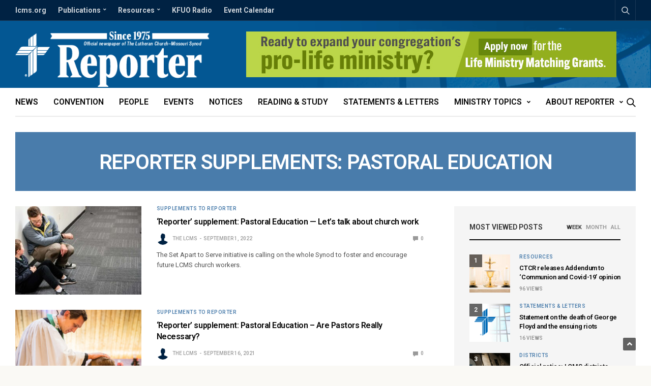

--- FILE ---
content_type: text/html; charset=UTF-8
request_url: https://reporter.lcms.org/tag/reporter-supplements-pastoral-education/
body_size: 25090
content:
<!doctype html>
<html lang="en-US">
<!-- Blog Ok --> 
<head>
	<meta charset="UTF-8">
	<meta name="viewport" content="width=device-width, initial-scale=1, maximum-scale=1, user-scalable=1">
	<link rel="profile" href="http://gmpg.org/xfn/11">
	<link rel="pingback" href="https://reporter.lcms.org/xmlrpc.php">
	<link rel="icon" href="https://reporter.lcms.org/wp-content/uploads/2018/04/cropped-Reporter-Site-Icon-150x150.png" sizes="32x32" />
<link rel="icon" href="https://reporter.lcms.org/wp-content/uploads/2018/04/cropped-Reporter-Site-Icon-300x300.png" sizes="192x192" />
<link rel="apple-touch-icon" href="https://reporter.lcms.org/wp-content/uploads/2018/04/cropped-Reporter-Site-Icon-300x300.png" />
<meta name="msapplication-TileImage" content="https://reporter.lcms.org/wp-content/uploads/2018/04/cropped-Reporter-Site-Icon-300x300.png" />
	<meta name='robots' content='index, follow, max-image-preview:large, max-snippet:-1, max-video-preview:-1' />

	<!-- This site is optimized with the Yoast SEO Premium plugin v17.2 (Yoast SEO v17.2) - https://yoast.com/wordpress/plugins/seo/ -->
	<title>Reporter Supplements: Pastoral Education Archives - Reporter</title>
	<link rel="canonical" href="https://reporter.lcms.org/tag/reporter-supplements-pastoral-education/" />
	<link rel="next" href="https://reporter.lcms.org/tag/reporter-supplements-pastoral-education/page/2/" />
	<meta property="og:locale" content="en_US" />
	<meta property="og:type" content="article" />
	<meta property="og:title" content="Reporter Supplements: Pastoral Education Archives" />
	<meta property="og:url" content="https://reporter.lcms.org/tag/reporter-supplements-pastoral-education/" />
	<meta property="og:site_name" content="Reporter" />
	<meta property="og:image" content="https://reporter.lcms.org/wp-content/uploads/2018/07/Reporter-default-Feature-Image.png" />
	<meta property="og:image:width" content="1200" />
	<meta property="og:image:height" content="630" />
	<meta name="twitter:card" content="summary" />
	<meta name="twitter:site" content="@thelcms" />
	<script type="application/ld+json" class="yoast-schema-graph">{"@context":"https://schema.org","@graph":[{"@type":"Organization","@id":"https://reporter.lcms.org/#organization","name":"The Lutheran Church\u2014Missouri Synod","url":"https://reporter.lcms.org/","sameAs":["https://www.facebook.com/TheLCMS/","http://instagram.com/thelcms","https://youtube.com/thelcms","https://www.pinterest.com/thelcms/","https://twitter.com/thelcms"],"logo":{"@type":"ImageObject","@id":"https://reporter.lcms.org/#logo","inLanguage":"en-US","url":"https://reporter.lcms.org/wp-content/uploads/2018/02/Reposter-default-Feature-Image.png","contentUrl":"https://reporter.lcms.org/wp-content/uploads/2018/02/Reposter-default-Feature-Image.png","width":1200,"height":630,"caption":"The Lutheran Church\u2014Missouri Synod"},"image":{"@id":"https://reporter.lcms.org/#logo"}},{"@type":"WebSite","@id":"https://reporter.lcms.org/#website","url":"https://reporter.lcms.org/","name":"Reporter","description":"The official newspaper of The Lutheran Church\u2014Missouri Synod","publisher":{"@id":"https://reporter.lcms.org/#organization"},"potentialAction":[{"@type":"SearchAction","target":{"@type":"EntryPoint","urlTemplate":"https://reporter.lcms.org/?s={search_term_string}"},"query-input":"required name=search_term_string"}],"inLanguage":"en-US"},{"@type":"CollectionPage","@id":"https://reporter.lcms.org/tag/reporter-supplements-pastoral-education/#webpage","url":"https://reporter.lcms.org/tag/reporter-supplements-pastoral-education/","name":"Reporter Supplements: Pastoral Education Archives - Reporter","isPartOf":{"@id":"https://reporter.lcms.org/#website"},"breadcrumb":{"@id":"https://reporter.lcms.org/tag/reporter-supplements-pastoral-education/#breadcrumb"},"inLanguage":"en-US","potentialAction":[{"@type":"ReadAction","target":["https://reporter.lcms.org/tag/reporter-supplements-pastoral-education/"]}]},{"@type":"BreadcrumbList","@id":"https://reporter.lcms.org/tag/reporter-supplements-pastoral-education/#breadcrumb","itemListElement":[{"@type":"ListItem","position":1,"name":"Home","item":"https://reporter.lcms.org/"},{"@type":"ListItem","position":2,"name":"Reporter Supplements: Pastoral Education"}]}]}</script>
	<!-- / Yoast SEO Premium plugin. -->


<link rel='dns-prefetch' href='//secure.gravatar.com' />
<link rel='dns-prefetch' href='//cdnjs.cloudflare.com' />
<link rel='dns-prefetch' href='//fonts.googleapis.com' />
<link rel='dns-prefetch' href='//use.fontawesome.com' />
<link rel='dns-prefetch' href='//s.w.org' />
<link rel='dns-prefetch' href='//c0.wp.com' />
<link rel='dns-prefetch' href='//www.googletagmanager.com' />
<link rel="alternate" type="application/rss+xml" title="Reporter &raquo; Feed" href="https://reporter.lcms.org/feed/" />
<link rel="alternate" type="application/rss+xml" title="Reporter &raquo; Comments Feed" href="https://reporter.lcms.org/comments/feed/" />
<link rel="preconnect" href="//fonts.gstatic.com/" crossorigin><link rel="alternate" type="application/rss+xml" title="Reporter &raquo; Reporter Supplements: Pastoral Education Tag Feed" href="https://reporter.lcms.org/tag/reporter-supplements-pastoral-education/feed/" />
		<script type="text/javascript">
			window._wpemojiSettings = {"baseUrl":"https:\/\/s.w.org\/images\/core\/emoji\/13.1.0\/72x72\/","ext":".png","svgUrl":"https:\/\/s.w.org\/images\/core\/emoji\/13.1.0\/svg\/","svgExt":".svg","source":{"concatemoji":"https:\/\/reporter.lcms.org\/wp-includes\/js\/wp-emoji-release.min.js?ver=5.8.12"}};
			!function(e,a,t){var n,r,o,i=a.createElement("canvas"),p=i.getContext&&i.getContext("2d");function s(e,t){var a=String.fromCharCode;p.clearRect(0,0,i.width,i.height),p.fillText(a.apply(this,e),0,0);e=i.toDataURL();return p.clearRect(0,0,i.width,i.height),p.fillText(a.apply(this,t),0,0),e===i.toDataURL()}function c(e){var t=a.createElement("script");t.src=e,t.defer=t.type="text/javascript",a.getElementsByTagName("head")[0].appendChild(t)}for(o=Array("flag","emoji"),t.supports={everything:!0,everythingExceptFlag:!0},r=0;r<o.length;r++)t.supports[o[r]]=function(e){if(!p||!p.fillText)return!1;switch(p.textBaseline="top",p.font="600 32px Arial",e){case"flag":return s([127987,65039,8205,9895,65039],[127987,65039,8203,9895,65039])?!1:!s([55356,56826,55356,56819],[55356,56826,8203,55356,56819])&&!s([55356,57332,56128,56423,56128,56418,56128,56421,56128,56430,56128,56423,56128,56447],[55356,57332,8203,56128,56423,8203,56128,56418,8203,56128,56421,8203,56128,56430,8203,56128,56423,8203,56128,56447]);case"emoji":return!s([10084,65039,8205,55357,56613],[10084,65039,8203,55357,56613])}return!1}(o[r]),t.supports.everything=t.supports.everything&&t.supports[o[r]],"flag"!==o[r]&&(t.supports.everythingExceptFlag=t.supports.everythingExceptFlag&&t.supports[o[r]]);t.supports.everythingExceptFlag=t.supports.everythingExceptFlag&&!t.supports.flag,t.DOMReady=!1,t.readyCallback=function(){t.DOMReady=!0},t.supports.everything||(n=function(){t.readyCallback()},a.addEventListener?(a.addEventListener("DOMContentLoaded",n,!1),e.addEventListener("load",n,!1)):(e.attachEvent("onload",n),a.attachEvent("onreadystatechange",function(){"complete"===a.readyState&&t.readyCallback()})),(n=t.source||{}).concatemoji?c(n.concatemoji):n.wpemoji&&n.twemoji&&(c(n.twemoji),c(n.wpemoji)))}(window,document,window._wpemojiSettings);
		</script>
		<style type="text/css">
img.wp-smiley,
img.emoji {
	display: inline !important;
	border: none !important;
	box-shadow: none !important;
	height: 1em !important;
	width: 1em !important;
	margin: 0 .07em !important;
	vertical-align: -0.1em !important;
	background: none !important;
	padding: 0 !important;
}
</style>
	<link rel='stylesheet' id='adsanity-default-css-css'  href='https://reporter.lcms.org/wp-content/plugins/adsanity/dist/css/widget-default.css?ver=1.8.1' media='screen' />
<link rel='stylesheet' id='wp-block-library-css'  href='https://c0.wp.com/c/5.8.12/wp-includes/css/dist/block-library/style.min.css' media='all' />
<style id='wp-block-library-inline-css' type='text/css'>
.has-text-align-justify{text-align:justify;}
</style>
<link rel='stylesheet' id='mediaelement-css'  href='https://c0.wp.com/c/5.8.12/wp-includes/js/mediaelement/mediaelementplayer-legacy.min.css' media='all' />
<link rel='stylesheet' id='wp-mediaelement-css'  href='https://c0.wp.com/c/5.8.12/wp-includes/js/mediaelement/wp-mediaelement.min.css' media='all' />
<link rel='stylesheet' id='adsanity-cas-css'  href='https://reporter.lcms.org/cas-custom-sizes/?ver=1.5.1' media='all' />
<link rel='stylesheet' id='esg-plugin-settings-css'  href='https://reporter.lcms.org/wp-content/plugins/essential-grid/public/assets/css/settings.css?ver=3.0.12' media='all' />
<link rel='stylesheet' id='tp-fontello-css'  href='https://reporter.lcms.org/wp-content/plugins/essential-grid/public/assets/font/fontello/css/fontello.css?ver=3.0.12' media='all' />
<link rel='stylesheet' id='fancybox-for-wp-css'  href='https://reporter.lcms.org/wp-content/plugins/fancybox-for-wordpress/assets/css/fancybox.css?ver=1.3.4' media='all' />
<link rel='stylesheet' id='ppress-frontend-css'  href='https://reporter.lcms.org/wp-content/plugins/wp-user-avatar/assets/css/frontend.min.css?ver=3.1.19' media='all' />
<link rel='stylesheet' id='ppress-flatpickr-css'  href='https://reporter.lcms.org/wp-content/plugins/wp-user-avatar/assets/flatpickr/flatpickr.min.css?ver=3.1.19' media='all' />
<link rel='stylesheet' id='ppress-select2-css'  href='https://reporter.lcms.org/wp-content/plugins/wp-user-avatar/assets/select2/select2.min.css?ver=5.8.12' media='all' />
<link rel='stylesheet' id='mc4wp-form-themes-css'  href='https://reporter.lcms.org/wp-content/plugins/mailchimp-for-wp/assets/css/form-themes.css?ver=4.8.6' media='all' />
<link rel='stylesheet' id='thb-fa-css'  href='https://cdnjs.cloudflare.com/ajax/libs/font-awesome/4.7.0/css/font-awesome.css' media='all' />
<link rel='stylesheet' id='thb-app-css'  href='https://reporter.lcms.org/wp-content/themes/goodlife-wp/assets/css/app.css?ver=4.6.0' media='all' />
<style id='thb-app-inline-css' type='text/css'>
body {font-family:Roboto, 'BlinkMacSystemFont', -apple-system, 'Roboto', 'Lucida Sans';}h1, h2, h3, h4, h5, h6 {font-family:Roboto, 'BlinkMacSystemFont', -apple-system, 'Roboto', 'Lucida Sans';}.subheader {background-color:#002243 !important;}.subheader.dark ul > li .sub-menu,.subheader.light ul > li .sub-menu {background:#002548;}.subheader ul {font-weight:700;text-transform:none !important;}@media only screen and (min-width:48.063em) {.header {}}.header {background-color:#025693 !important;background-image:url(https://reporter.lcms.org/wp-content/uploads/2017/08/Reporter-Header-Background-Stain-Glass.png) !important;background-repeat:no-repeat !important;background-attachment:inherit !important;background-position:right top !important;}@media only screen and (min-width:64.063em) {.header .logo .logoimg {max-height:110px;}}@media only screen and (max-width:64.063em) {.header .logo .logoimg {max-height:;}}@media only screen and (min-width:64.063em) {.subheader.fixed .logo .logolink .logoimg {max-height:50px;}}.menu-holder.style1.dark {background-color: !important;}#mobile-menu {background-color: !important;}a:hover, .menu-holder ul li.menu-item-mega-parent .thb_mega_menu_holder .thb_mega_menu li.active a,.menu-holder ul li.sfHover > a, .subcategory_container .thb-sibling-categories li a:hover,label small, .more-link, .comment-respond .comment-reply-title small a, .btn.accent-transparent, .button.accent-transparent, input[type=submit].accent-transparent, .category_title.search span, .video_playlist .video_play.video-active .post-title h6, .menu-holder.dark ul li .sub-menu a:hover, .menu-holder.dark ul.sf-menu > li > a:hover, .post .post-bottom-meta a:hover,.thb-title-color-hover .post .post-title .entry-title a:hover,.btn.accent-border, .button.accent-border, input[type=submit].accent-border {color:#497cab;}ul.point-list li:before, ol.point-list li:before, .post .article-tags .tags-title, .post.post-overlay .post-gallery .counts,.post-review ul li .progress span, .post-review .average, .category-title.style1 .category-header, .widget.widget_topreviews .style1 li .progress, .btn.black:hover, .button.black:hover, input[type=submit].black:hover, .btn.white:hover, .button.white:hover, input[type=submit].white:hover, .btn.accent:hover, .button.accent:hover, input[type=submit].accent:hover, .btn.accent-transparent:hover, .button.accent-transparent:hover, input[type=submit].accent-transparent:hover, #scroll_totop:hover, .subheader.fixed > .row .progress, #mobile-menu.style2, .thb-cookie-bar,.btn.accent-fill, .button.accent-fill, input[type=submit].accent-fill {background-color:#497cab;}.plyr__control--overlaid,.plyr--video .plyr__control.plyr__tab-focus, .plyr--video .plyr__control:hover, .plyr--video .plyr__control[aria-expanded=true] {background:#497cab;}.plyr--full-ui input[type=range] {color:#497cab;}.menu-holder ul li.menu-item-mega-parent .thb_mega_menu_holder, .btn.black:hover, .button.black:hover, input[type=submit].black:hover, .btn.accent, .button.accent, input[type=submit].accent, .btn.white:hover, .button.white:hover, input[type=submit].white:hover, .btn.accent:hover, .button.accent:hover, input[type=submit].accent:hover, .btn.accent-transparent, .button.accent-transparent, input[type=submit].accent-transparent,.quick_search .quick_searchform,.btn.accent-border, .button.accent-border, input[type=submit].accent-border,.btn.accent-fill, .button.accent-fill, input[type=submit].accent-fill {border-color:#497cab;}.btn.accent-fill:hover, .button.accent-fill:hover, input[type=submit].accent-fill:hover {border-color:#43729d;background-color:#43729d;}.quick_search .quick_searchform input[type="submit"] {background:rgba(73,124,171, .1);}.quick_search .quick_searchform:after {border-bottom-color:#497cab;}.quick_search .quick_searchform input[type="submit"]:hover {background:rgba(73,124,171, .2);}.post .article-tags .tags-title:after {border-left-color:#497cab;}.rtl .post .article-tags .tags-title:after {border-right-color:#497cab;}.circle_rating .circle_perc {stroke:#497cab;}.header .quick_search.active .quick_search_icon,.menu-right-content .quick_search.active .quick_search_icon,.post .post-bottom-meta a:hover .comment_icon,.btn.accent-border .thb-next-arrow,.button.accent-border .thb-next-arrow,input[type=submit].accent-border .thb-next-arrow,.btn.accent-transparent .thb-next-arrow,.button.accent-transparent .thb-next-arrow,input[type=submit].accent-transparent .thb-next-arrow {fill:#497cab;}.post .post-content p a {border-color:#6ebaff;-moz-box-shadow:inset 0 -5px 0 #6ebaff;-webkit-box-shadow:inset 0 -5px 0 #6ebaff;box-shadow:inset 0 -5px 0 #6ebaff;}.post.carousel-listing.slick-current:after {-moz-box-shadow:inset 0 4px 0 0 #497cab;-webkit-box-shadow:inset 0 4px 0 0 #497cab;box-shadow:inset 0 4px 0 0 #497cab;}.post .post-content p a:hover {background:#6ebaff;}.post .widget.title-style1 .widget_title > strong {color:#002243;}.post .widget.title-style2 .widget_title > strong {background-color:#002243;}.post .widget .widget_title {border-color:#002243;}#footer.dark .widget.title-style1 .widget_title > strong,#footer .widget.title-style1 .widget_title > strong {color:#fbc83a;}#footer.dark .widget.title-style2 .widget_title > strong,#footer .widget.title-style2 .widget_title > strong {background-color:#fbc83a;}#footer.dark .widget .widget_title,#footer .widget .widget_title {border-color:rgba(251,200,58, .55);}input[type="submit"],submit,.button,.btn {}.post .post-bottom-meta {}.post .post-category {}.widget > strong {}h1,.h1 {}h2 {}h3 {}h4 {}h5 {}h6 {}@media only screen and (min-width:64.063em) {.header.style1 .logo .logolink,.header.style2 .logo .logolink,.header.style3 .logo .logolink,.header.style4 .logo .logolink,.header.style5 .logo .logolink,.header.style6 .logo .logolink,.header.style7 .logo .logolink,.header.style8 .logo .logolink {padding-bottom:2px;;}}.post .post-title h1 {}.menu-holder ul.sf-menu > li > a {}.menu-holder ul.sf-menu > li > a {font-size:16px;}.menu-holder ul li .sub-menu li a,.menu-holder ul li.menu-item-mega-parent .thb_mega_menu_holder .thb_mega_menu li > a {}.menu-holder ul li .sub-menu li a,.menu-holder ul li.menu-item-mega-parent .thb_mega_menu_holder .thb_mega_menu li > a {font-size:15px;}.mobile-menu li a {}.mobile-menu li a {}.mobile-menu .sub-menu li a {}.mobile-menu .sub-menu li a {}.header .menu-holder ul.sf-menu > li.menu-item-category-1268 > a:hover,.menu-holder.style1 ul.sf-menu > li.menu-item-category-1268 > a:hover,.menu-holder ul li.menu-item-mega-parent .thb_mega_menu_holder .thb_mega_menu li.menu-item-category-1268 > a:hover,.menu-holder ul li.menu-item-mega-parent .thb_mega_menu_holder .thb_mega_menu li.menu-item-category-1268.active > a,.menu-holder ul li .sub-menu li.menu-item-category-1268 > a:hover,.post .single_category_title.category-link-1268 {color:#497cab;}.menu-holder ul.sf-menu > li.menu-item-category-1268 > a + .thb_mega_menu_holder {border-color:#497cab;}.post .single_category_title.category-boxed-link-1268.boxed-link,.category_title.cat-1268:before,.category-title.style1 .category-header.cat-1268,.category_title.style3.cat-1268 h4:before {background-color:#497cab;}.post.carousel-style2[data-catid="1268"]:hover {background-color:#497cab;}.header .menu-holder ul.sf-menu > li.menu-item-category-1845 > a:hover,.menu-holder.style1 ul.sf-menu > li.menu-item-category-1845 > a:hover,.menu-holder ul li.menu-item-mega-parent .thb_mega_menu_holder .thb_mega_menu li.menu-item-category-1845 > a:hover,.menu-holder ul li.menu-item-mega-parent .thb_mega_menu_holder .thb_mega_menu li.menu-item-category-1845.active > a,.menu-holder ul li .sub-menu li.menu-item-category-1845 > a:hover,.post .single_category_title.category-link-1845 {color:#497cab;}.menu-holder ul.sf-menu > li.menu-item-category-1845 > a + .thb_mega_menu_holder {border-color:#497cab;}.post .single_category_title.category-boxed-link-1845.boxed-link,.category_title.cat-1845:before,.category-title.style1 .category-header.cat-1845,.category_title.style3.cat-1845 h4:before {background-color:#497cab;}.post.carousel-style2[data-catid="1845"]:hover {background-color:#497cab;}.header .menu-holder ul.sf-menu > li.menu-item-category-1270 > a:hover,.menu-holder.style1 ul.sf-menu > li.menu-item-category-1270 > a:hover,.menu-holder ul li.menu-item-mega-parent .thb_mega_menu_holder .thb_mega_menu li.menu-item-category-1270 > a:hover,.menu-holder ul li.menu-item-mega-parent .thb_mega_menu_holder .thb_mega_menu li.menu-item-category-1270.active > a,.menu-holder ul li .sub-menu li.menu-item-category-1270 > a:hover,.post .single_category_title.category-link-1270 {color:#497cab;}.menu-holder ul.sf-menu > li.menu-item-category-1270 > a + .thb_mega_menu_holder {border-color:#497cab;}.post .single_category_title.category-boxed-link-1270.boxed-link,.category_title.cat-1270:before,.category-title.style1 .category-header.cat-1270,.category_title.style3.cat-1270 h4:before {background-color:#497cab;}.post.carousel-style2[data-catid="1270"]:hover {background-color:#497cab;}.header .menu-holder ul.sf-menu > li.menu-item-category-1858 > a:hover,.menu-holder.style1 ul.sf-menu > li.menu-item-category-1858 > a:hover,.menu-holder ul li.menu-item-mega-parent .thb_mega_menu_holder .thb_mega_menu li.menu-item-category-1858 > a:hover,.menu-holder ul li.menu-item-mega-parent .thb_mega_menu_holder .thb_mega_menu li.menu-item-category-1858.active > a,.menu-holder ul li .sub-menu li.menu-item-category-1858 > a:hover,.post .single_category_title.category-link-1858 {color:#497cab;}.menu-holder ul.sf-menu > li.menu-item-category-1858 > a + .thb_mega_menu_holder {border-color:#497cab;}.post .single_category_title.category-boxed-link-1858.boxed-link,.category_title.cat-1858:before,.category-title.style1 .category-header.cat-1858,.category_title.style3.cat-1858 h4:before {background-color:#497cab;}.post.carousel-style2[data-catid="1858"]:hover {background-color:#497cab;}.header .menu-holder ul.sf-menu > li.menu-item-category-1857 > a:hover,.menu-holder.style1 ul.sf-menu > li.menu-item-category-1857 > a:hover,.menu-holder ul li.menu-item-mega-parent .thb_mega_menu_holder .thb_mega_menu li.menu-item-category-1857 > a:hover,.menu-holder ul li.menu-item-mega-parent .thb_mega_menu_holder .thb_mega_menu li.menu-item-category-1857.active > a,.menu-holder ul li .sub-menu li.menu-item-category-1857 > a:hover,.post .single_category_title.category-link-1857 {color:#497cab;}.menu-holder ul.sf-menu > li.menu-item-category-1857 > a + .thb_mega_menu_holder {border-color:#497cab;}.post .single_category_title.category-boxed-link-1857.boxed-link,.category_title.cat-1857:before,.category-title.style1 .category-header.cat-1857,.category_title.style3.cat-1857 h4:before {background-color:#497cab;}.post.carousel-style2[data-catid="1857"]:hover {background-color:#497cab;}.header .menu-holder ul.sf-menu > li.menu-item-category-1275 > a:hover,.menu-holder.style1 ul.sf-menu > li.menu-item-category-1275 > a:hover,.menu-holder ul li.menu-item-mega-parent .thb_mega_menu_holder .thb_mega_menu li.menu-item-category-1275 > a:hover,.menu-holder ul li.menu-item-mega-parent .thb_mega_menu_holder .thb_mega_menu li.menu-item-category-1275.active > a,.menu-holder ul li .sub-menu li.menu-item-category-1275 > a:hover,.post .single_category_title.category-link-1275 {color:#497cab;}.menu-holder ul.sf-menu > li.menu-item-category-1275 > a + .thb_mega_menu_holder {border-color:#497cab;}.post .single_category_title.category-boxed-link-1275.boxed-link,.category_title.cat-1275:before,.category-title.style1 .category-header.cat-1275,.category_title.style3.cat-1275 h4:before {background-color:#497cab;}.post.carousel-style2[data-catid="1275"]:hover {background-color:#497cab;}.header .menu-holder ul.sf-menu > li.menu-item-category-1262 > a:hover,.menu-holder.style1 ul.sf-menu > li.menu-item-category-1262 > a:hover,.menu-holder ul li.menu-item-mega-parent .thb_mega_menu_holder .thb_mega_menu li.menu-item-category-1262 > a:hover,.menu-holder ul li.menu-item-mega-parent .thb_mega_menu_holder .thb_mega_menu li.menu-item-category-1262.active > a,.menu-holder ul li .sub-menu li.menu-item-category-1262 > a:hover,.post .single_category_title.category-link-1262 {color:#497cab;}.menu-holder ul.sf-menu > li.menu-item-category-1262 > a + .thb_mega_menu_holder {border-color:#497cab;}.post .single_category_title.category-boxed-link-1262.boxed-link,.category_title.cat-1262:before,.category-title.style1 .category-header.cat-1262,.category_title.style3.cat-1262 h4:before {background-color:#497cab;}.post.carousel-style2[data-catid="1262"]:hover {background-color:#497cab;}.header .menu-holder ul.sf-menu > li.menu-item-category-1266 > a:hover,.menu-holder.style1 ul.sf-menu > li.menu-item-category-1266 > a:hover,.menu-holder ul li.menu-item-mega-parent .thb_mega_menu_holder .thb_mega_menu li.menu-item-category-1266 > a:hover,.menu-holder ul li.menu-item-mega-parent .thb_mega_menu_holder .thb_mega_menu li.menu-item-category-1266.active > a,.menu-holder ul li .sub-menu li.menu-item-category-1266 > a:hover,.post .single_category_title.category-link-1266 {color:#497cab;}.menu-holder ul.sf-menu > li.menu-item-category-1266 > a + .thb_mega_menu_holder {border-color:#497cab;}.post .single_category_title.category-boxed-link-1266.boxed-link,.category_title.cat-1266:before,.category-title.style1 .category-header.cat-1266,.category_title.style3.cat-1266 h4:before {background-color:#497cab;}.post.carousel-style2[data-catid="1266"]:hover {background-color:#497cab;}.header .menu-holder ul.sf-menu > li.menu-item-category-59 > a:hover,.menu-holder.style1 ul.sf-menu > li.menu-item-category-59 > a:hover,.menu-holder ul li.menu-item-mega-parent .thb_mega_menu_holder .thb_mega_menu li.menu-item-category-59 > a:hover,.menu-holder ul li.menu-item-mega-parent .thb_mega_menu_holder .thb_mega_menu li.menu-item-category-59.active > a,.menu-holder ul li .sub-menu li.menu-item-category-59 > a:hover,.post .single_category_title.category-link-59 {color:#497cab;}.menu-holder ul.sf-menu > li.menu-item-category-59 > a + .thb_mega_menu_holder {border-color:#497cab;}.post .single_category_title.category-boxed-link-59.boxed-link,.category_title.cat-59:before,.category-title.style1 .category-header.cat-59,.category_title.style3.cat-59 h4:before {background-color:#497cab;}.post.carousel-style2[data-catid="59"]:hover {background-color:#497cab;}.header .menu-holder ul.sf-menu > li.menu-item-category-1265 > a:hover,.menu-holder.style1 ul.sf-menu > li.menu-item-category-1265 > a:hover,.menu-holder ul li.menu-item-mega-parent .thb_mega_menu_holder .thb_mega_menu li.menu-item-category-1265 > a:hover,.menu-holder ul li.menu-item-mega-parent .thb_mega_menu_holder .thb_mega_menu li.menu-item-category-1265.active > a,.menu-holder ul li .sub-menu li.menu-item-category-1265 > a:hover,.post .single_category_title.category-link-1265 {color:#497cab;}.menu-holder ul.sf-menu > li.menu-item-category-1265 > a + .thb_mega_menu_holder {border-color:#497cab;}.post .single_category_title.category-boxed-link-1265.boxed-link,.category_title.cat-1265:before,.category-title.style1 .category-header.cat-1265,.category_title.style3.cat-1265 h4:before {background-color:#497cab;}.post.carousel-style2[data-catid="1265"]:hover {background-color:#497cab;}.header .menu-holder ul.sf-menu > li.menu-item-category-1860 > a:hover,.menu-holder.style1 ul.sf-menu > li.menu-item-category-1860 > a:hover,.menu-holder ul li.menu-item-mega-parent .thb_mega_menu_holder .thb_mega_menu li.menu-item-category-1860 > a:hover,.menu-holder ul li.menu-item-mega-parent .thb_mega_menu_holder .thb_mega_menu li.menu-item-category-1860.active > a,.menu-holder ul li .sub-menu li.menu-item-category-1860 > a:hover,.post .single_category_title.category-link-1860 {color:#497cab;}.menu-holder ul.sf-menu > li.menu-item-category-1860 > a + .thb_mega_menu_holder {border-color:#497cab;}.post .single_category_title.category-boxed-link-1860.boxed-link,.category_title.cat-1860:before,.category-title.style1 .category-header.cat-1860,.category_title.style3.cat-1860 h4:before {background-color:#497cab;}.post.carousel-style2[data-catid="1860"]:hover {background-color:#497cab;}.header .menu-holder ul.sf-menu > li.menu-item-category-1851 > a:hover,.menu-holder.style1 ul.sf-menu > li.menu-item-category-1851 > a:hover,.menu-holder ul li.menu-item-mega-parent .thb_mega_menu_holder .thb_mega_menu li.menu-item-category-1851 > a:hover,.menu-holder ul li.menu-item-mega-parent .thb_mega_menu_holder .thb_mega_menu li.menu-item-category-1851.active > a,.menu-holder ul li .sub-menu li.menu-item-category-1851 > a:hover,.post .single_category_title.category-link-1851 {color:#497cab;}.menu-holder ul.sf-menu > li.menu-item-category-1851 > a + .thb_mega_menu_holder {border-color:#497cab;}.post .single_category_title.category-boxed-link-1851.boxed-link,.category_title.cat-1851:before,.category-title.style1 .category-header.cat-1851,.category_title.style3.cat-1851 h4:before {background-color:#497cab;}.post.carousel-style2[data-catid="1851"]:hover {background-color:#497cab;}.header .menu-holder ul.sf-menu > li.menu-item-category-1261 > a:hover,.menu-holder.style1 ul.sf-menu > li.menu-item-category-1261 > a:hover,.menu-holder ul li.menu-item-mega-parent .thb_mega_menu_holder .thb_mega_menu li.menu-item-category-1261 > a:hover,.menu-holder ul li.menu-item-mega-parent .thb_mega_menu_holder .thb_mega_menu li.menu-item-category-1261.active > a,.menu-holder ul li .sub-menu li.menu-item-category-1261 > a:hover,.post .single_category_title.category-link-1261 {color:#497cab;}.menu-holder ul.sf-menu > li.menu-item-category-1261 > a + .thb_mega_menu_holder {border-color:#497cab;}.post .single_category_title.category-boxed-link-1261.boxed-link,.category_title.cat-1261:before,.category-title.style1 .category-header.cat-1261,.category_title.style3.cat-1261 h4:before {background-color:#497cab;}.post.carousel-style2[data-catid="1261"]:hover {background-color:#497cab;}.header .menu-holder ul.sf-menu > li.menu-item-category-60 > a:hover,.menu-holder.style1 ul.sf-menu > li.menu-item-category-60 > a:hover,.menu-holder ul li.menu-item-mega-parent .thb_mega_menu_holder .thb_mega_menu li.menu-item-category-60 > a:hover,.menu-holder ul li.menu-item-mega-parent .thb_mega_menu_holder .thb_mega_menu li.menu-item-category-60.active > a,.menu-holder ul li .sub-menu li.menu-item-category-60 > a:hover,.post .single_category_title.category-link-60 {color:#497cab;}.menu-holder ul.sf-menu > li.menu-item-category-60 > a + .thb_mega_menu_holder {border-color:#497cab;}.post .single_category_title.category-boxed-link-60.boxed-link,.category_title.cat-60:before,.category-title.style1 .category-header.cat-60,.category_title.style3.cat-60 h4:before {background-color:#497cab;}.post.carousel-style2[data-catid="60"]:hover {background-color:#497cab;}.header .menu-holder ul.sf-menu > li.menu-item-category-1787 > a:hover,.menu-holder.style1 ul.sf-menu > li.menu-item-category-1787 > a:hover,.menu-holder ul li.menu-item-mega-parent .thb_mega_menu_holder .thb_mega_menu li.menu-item-category-1787 > a:hover,.menu-holder ul li.menu-item-mega-parent .thb_mega_menu_holder .thb_mega_menu li.menu-item-category-1787.active > a,.menu-holder ul li .sub-menu li.menu-item-category-1787 > a:hover,.post .single_category_title.category-link-1787 {color:#497cab;}.menu-holder ul.sf-menu > li.menu-item-category-1787 > a + .thb_mega_menu_holder {border-color:#497cab;}.post .single_category_title.category-boxed-link-1787.boxed-link,.category_title.cat-1787:before,.category-title.style1 .category-header.cat-1787,.category_title.style3.cat-1787 h4:before {background-color:#497cab;}.post.carousel-style2[data-catid="1787"]:hover {background-color:#497cab;}.header .menu-holder ul.sf-menu > li.menu-item-category-1260 > a:hover,.menu-holder.style1 ul.sf-menu > li.menu-item-category-1260 > a:hover,.menu-holder ul li.menu-item-mega-parent .thb_mega_menu_holder .thb_mega_menu li.menu-item-category-1260 > a:hover,.menu-holder ul li.menu-item-mega-parent .thb_mega_menu_holder .thb_mega_menu li.menu-item-category-1260.active > a,.menu-holder ul li .sub-menu li.menu-item-category-1260 > a:hover,.post .single_category_title.category-link-1260 {color:#497cab;}.menu-holder ul.sf-menu > li.menu-item-category-1260 > a + .thb_mega_menu_holder {border-color:#497cab;}.post .single_category_title.category-boxed-link-1260.boxed-link,.category_title.cat-1260:before,.category-title.style1 .category-header.cat-1260,.category_title.style3.cat-1260 h4:before {background-color:#497cab;}.post.carousel-style2[data-catid="1260"]:hover {background-color:#497cab;}.header .menu-holder ul.sf-menu > li.menu-item-category-1840 > a:hover,.menu-holder.style1 ul.sf-menu > li.menu-item-category-1840 > a:hover,.menu-holder ul li.menu-item-mega-parent .thb_mega_menu_holder .thb_mega_menu li.menu-item-category-1840 > a:hover,.menu-holder ul li.menu-item-mega-parent .thb_mega_menu_holder .thb_mega_menu li.menu-item-category-1840.active > a,.menu-holder ul li .sub-menu li.menu-item-category-1840 > a:hover,.post .single_category_title.category-link-1840 {color:#497cab;}.menu-holder ul.sf-menu > li.menu-item-category-1840 > a + .thb_mega_menu_holder {border-color:#497cab;}.post .single_category_title.category-boxed-link-1840.boxed-link,.category_title.cat-1840:before,.category-title.style1 .category-header.cat-1840,.category_title.style3.cat-1840 h4:before {background-color:#497cab;}.post.carousel-style2[data-catid="1840"]:hover {background-color:#497cab;}.header .menu-holder ul.sf-menu > li.menu-item-category-967 > a:hover,.menu-holder.style1 ul.sf-menu > li.menu-item-category-967 > a:hover,.menu-holder ul li.menu-item-mega-parent .thb_mega_menu_holder .thb_mega_menu li.menu-item-category-967 > a:hover,.menu-holder ul li.menu-item-mega-parent .thb_mega_menu_holder .thb_mega_menu li.menu-item-category-967.active > a,.menu-holder ul li .sub-menu li.menu-item-category-967 > a:hover,.post .single_category_title.category-link-967 {color:#497cab;}.menu-holder ul.sf-menu > li.menu-item-category-967 > a + .thb_mega_menu_holder {border-color:#497cab;}.post .single_category_title.category-boxed-link-967.boxed-link,.category_title.cat-967:before,.category-title.style1 .category-header.cat-967,.category_title.style3.cat-967 h4:before {background-color:#497cab;}.post.carousel-style2[data-catid="967"]:hover {background-color:#497cab;}.header .menu-holder ul.sf-menu > li.menu-item-category-1838 > a:hover,.menu-holder.style1 ul.sf-menu > li.menu-item-category-1838 > a:hover,.menu-holder ul li.menu-item-mega-parent .thb_mega_menu_holder .thb_mega_menu li.menu-item-category-1838 > a:hover,.menu-holder ul li.menu-item-mega-parent .thb_mega_menu_holder .thb_mega_menu li.menu-item-category-1838.active > a,.menu-holder ul li .sub-menu li.menu-item-category-1838 > a:hover,.post .single_category_title.category-link-1838 {color:#497cab;}.menu-holder ul.sf-menu > li.menu-item-category-1838 > a + .thb_mega_menu_holder {border-color:#497cab;}.post .single_category_title.category-boxed-link-1838.boxed-link,.category_title.cat-1838:before,.category-title.style1 .category-header.cat-1838,.category_title.style3.cat-1838 h4:before {background-color:#497cab;}.post.carousel-style2[data-catid="1838"]:hover {background-color:#497cab;}.header .menu-holder ul.sf-menu > li.menu-item-category-1850 > a:hover,.menu-holder.style1 ul.sf-menu > li.menu-item-category-1850 > a:hover,.menu-holder ul li.menu-item-mega-parent .thb_mega_menu_holder .thb_mega_menu li.menu-item-category-1850 > a:hover,.menu-holder ul li.menu-item-mega-parent .thb_mega_menu_holder .thb_mega_menu li.menu-item-category-1850.active > a,.menu-holder ul li .sub-menu li.menu-item-category-1850 > a:hover,.post .single_category_title.category-link-1850 {color:#497cab;}.menu-holder ul.sf-menu > li.menu-item-category-1850 > a + .thb_mega_menu_holder {border-color:#497cab;}.post .single_category_title.category-boxed-link-1850.boxed-link,.category_title.cat-1850:before,.category-title.style1 .category-header.cat-1850,.category_title.style3.cat-1850 h4:before {background-color:#497cab;}.post.carousel-style2[data-catid="1850"]:hover {background-color:#497cab;}.header .menu-holder ul.sf-menu > li.menu-item-category-1788 > a:hover,.menu-holder.style1 ul.sf-menu > li.menu-item-category-1788 > a:hover,.menu-holder ul li.menu-item-mega-parent .thb_mega_menu_holder .thb_mega_menu li.menu-item-category-1788 > a:hover,.menu-holder ul li.menu-item-mega-parent .thb_mega_menu_holder .thb_mega_menu li.menu-item-category-1788.active > a,.menu-holder ul li .sub-menu li.menu-item-category-1788 > a:hover,.post .single_category_title.category-link-1788 {color:#497cab;}.menu-holder ul.sf-menu > li.menu-item-category-1788 > a + .thb_mega_menu_holder {border-color:#497cab;}.post .single_category_title.category-boxed-link-1788.boxed-link,.category_title.cat-1788:before,.category-title.style1 .category-header.cat-1788,.category_title.style3.cat-1788 h4:before {background-color:#497cab;}.post.carousel-style2[data-catid="1788"]:hover {background-color:#497cab;}.header .menu-holder ul.sf-menu > li.menu-item-category-174 > a:hover,.menu-holder.style1 ul.sf-menu > li.menu-item-category-174 > a:hover,.menu-holder ul li.menu-item-mega-parent .thb_mega_menu_holder .thb_mega_menu li.menu-item-category-174 > a:hover,.menu-holder ul li.menu-item-mega-parent .thb_mega_menu_holder .thb_mega_menu li.menu-item-category-174.active > a,.menu-holder ul li .sub-menu li.menu-item-category-174 > a:hover,.post .single_category_title.category-link-174 {color:#497cab;}.menu-holder ul.sf-menu > li.menu-item-category-174 > a + .thb_mega_menu_holder {border-color:#497cab;}.post .single_category_title.category-boxed-link-174.boxed-link,.category_title.cat-174:before,.category-title.style1 .category-header.cat-174,.category_title.style3.cat-174 h4:before {background-color:#497cab;}.post.carousel-style2[data-catid="174"]:hover {background-color:#497cab;}.header .menu-holder ul.sf-menu > li.menu-item-category-58 > a:hover,.menu-holder.style1 ul.sf-menu > li.menu-item-category-58 > a:hover,.menu-holder ul li.menu-item-mega-parent .thb_mega_menu_holder .thb_mega_menu li.menu-item-category-58 > a:hover,.menu-holder ul li.menu-item-mega-parent .thb_mega_menu_holder .thb_mega_menu li.menu-item-category-58.active > a,.menu-holder ul li .sub-menu li.menu-item-category-58 > a:hover,.post .single_category_title.category-link-58 {color:#497cab;}.menu-holder ul.sf-menu > li.menu-item-category-58 > a + .thb_mega_menu_holder {border-color:#497cab;}.post .single_category_title.category-boxed-link-58.boxed-link,.category_title.cat-58:before,.category-title.style1 .category-header.cat-58,.category_title.style3.cat-58 h4:before {background-color:#497cab;}.post.carousel-style2[data-catid="58"]:hover {background-color:#497cab;}.header .menu-holder ul.sf-menu > li.menu-item-category-1267 > a:hover,.menu-holder.style1 ul.sf-menu > li.menu-item-category-1267 > a:hover,.menu-holder ul li.menu-item-mega-parent .thb_mega_menu_holder .thb_mega_menu li.menu-item-category-1267 > a:hover,.menu-holder ul li.menu-item-mega-parent .thb_mega_menu_holder .thb_mega_menu li.menu-item-category-1267.active > a,.menu-holder ul li .sub-menu li.menu-item-category-1267 > a:hover,.post .single_category_title.category-link-1267 {color:#497cab;}.menu-holder ul.sf-menu > li.menu-item-category-1267 > a + .thb_mega_menu_holder {border-color:#497cab;}.post .single_category_title.category-boxed-link-1267.boxed-link,.category_title.cat-1267:before,.category-title.style1 .category-header.cat-1267,.category_title.style3.cat-1267 h4:before {background-color:#497cab;}.post.carousel-style2[data-catid="1267"]:hover {background-color:#497cab;}.header .menu-holder ul.sf-menu > li.menu-item-category-1269 > a:hover,.menu-holder.style1 ul.sf-menu > li.menu-item-category-1269 > a:hover,.menu-holder ul li.menu-item-mega-parent .thb_mega_menu_holder .thb_mega_menu li.menu-item-category-1269 > a:hover,.menu-holder ul li.menu-item-mega-parent .thb_mega_menu_holder .thb_mega_menu li.menu-item-category-1269.active > a,.menu-holder ul li .sub-menu li.menu-item-category-1269 > a:hover,.post .single_category_title.category-link-1269 {color:#497cab;}.menu-holder ul.sf-menu > li.menu-item-category-1269 > a + .thb_mega_menu_holder {border-color:#497cab;}.post .single_category_title.category-boxed-link-1269.boxed-link,.category_title.cat-1269:before,.category-title.style1 .category-header.cat-1269,.category_title.style3.cat-1269 h4:before {background-color:#497cab;}.post.carousel-style2[data-catid="1269"]:hover {background-color:#497cab;}.header .menu-holder ul.sf-menu > li.menu-item-category-64 > a:hover,.menu-holder.style1 ul.sf-menu > li.menu-item-category-64 > a:hover,.menu-holder ul li.menu-item-mega-parent .thb_mega_menu_holder .thb_mega_menu li.menu-item-category-64 > a:hover,.menu-holder ul li.menu-item-mega-parent .thb_mega_menu_holder .thb_mega_menu li.menu-item-category-64.active > a,.menu-holder ul li .sub-menu li.menu-item-category-64 > a:hover,.post .single_category_title.category-link-64 {color:#497cab;}.menu-holder ul.sf-menu > li.menu-item-category-64 > a + .thb_mega_menu_holder {border-color:#497cab;}.post .single_category_title.category-boxed-link-64.boxed-link,.category_title.cat-64:before,.category-title.style1 .category-header.cat-64,.category_title.style3.cat-64 h4:before {background-color:#497cab;}.post.carousel-style2[data-catid="64"]:hover {background-color:#497cab;}.header .menu-holder ul.sf-menu > li.menu-item-category-1847 > a:hover,.menu-holder.style1 ul.sf-menu > li.menu-item-category-1847 > a:hover,.menu-holder ul li.menu-item-mega-parent .thb_mega_menu_holder .thb_mega_menu li.menu-item-category-1847 > a:hover,.menu-holder ul li.menu-item-mega-parent .thb_mega_menu_holder .thb_mega_menu li.menu-item-category-1847.active > a,.menu-holder ul li .sub-menu li.menu-item-category-1847 > a:hover,.post .single_category_title.category-link-1847 {color:#497cab;}.menu-holder ul.sf-menu > li.menu-item-category-1847 > a + .thb_mega_menu_holder {border-color:#497cab;}.post .single_category_title.category-boxed-link-1847.boxed-link,.category_title.cat-1847:before,.category-title.style1 .category-header.cat-1847,.category_title.style3.cat-1847 h4:before {background-color:#497cab;}.post.carousel-style2[data-catid="1847"]:hover {background-color:#497cab;}.header .menu-holder ul.sf-menu > li.menu-item-category-1264 > a:hover,.menu-holder.style1 ul.sf-menu > li.menu-item-category-1264 > a:hover,.menu-holder ul li.menu-item-mega-parent .thb_mega_menu_holder .thb_mega_menu li.menu-item-category-1264 > a:hover,.menu-holder ul li.menu-item-mega-parent .thb_mega_menu_holder .thb_mega_menu li.menu-item-category-1264.active > a,.menu-holder ul li .sub-menu li.menu-item-category-1264 > a:hover,.post .single_category_title.category-link-1264 {color:#497cab;}.menu-holder ul.sf-menu > li.menu-item-category-1264 > a + .thb_mega_menu_holder {border-color:#497cab;}.post .single_category_title.category-boxed-link-1264.boxed-link,.category_title.cat-1264:before,.category-title.style1 .category-header.cat-1264,.category_title.style3.cat-1264 h4:before {background-color:#497cab;}.post.carousel-style2[data-catid="1264"]:hover {background-color:#497cab;}.header .menu-holder ul.sf-menu > li.menu-item-category-1856 > a:hover,.menu-holder.style1 ul.sf-menu > li.menu-item-category-1856 > a:hover,.menu-holder ul li.menu-item-mega-parent .thb_mega_menu_holder .thb_mega_menu li.menu-item-category-1856 > a:hover,.menu-holder ul li.menu-item-mega-parent .thb_mega_menu_holder .thb_mega_menu li.menu-item-category-1856.active > a,.menu-holder ul li .sub-menu li.menu-item-category-1856 > a:hover,.post .single_category_title.category-link-1856 {color:#497cab;}.menu-holder ul.sf-menu > li.menu-item-category-1856 > a + .thb_mega_menu_holder {border-color:#497cab;}.post .single_category_title.category-boxed-link-1856.boxed-link,.category_title.cat-1856:before,.category-title.style1 .category-header.cat-1856,.category_title.style3.cat-1856 h4:before {background-color:#497cab;}.post.carousel-style2[data-catid="1856"]:hover {background-color:#497cab;}.header .menu-holder ul.sf-menu > li.menu-item-category-1844 > a:hover,.menu-holder.style1 ul.sf-menu > li.menu-item-category-1844 > a:hover,.menu-holder ul li.menu-item-mega-parent .thb_mega_menu_holder .thb_mega_menu li.menu-item-category-1844 > a:hover,.menu-holder ul li.menu-item-mega-parent .thb_mega_menu_holder .thb_mega_menu li.menu-item-category-1844.active > a,.menu-holder ul li .sub-menu li.menu-item-category-1844 > a:hover,.post .single_category_title.category-link-1844 {color:#497cab;}.menu-holder ul.sf-menu > li.menu-item-category-1844 > a + .thb_mega_menu_holder {border-color:#497cab;}.post .single_category_title.category-boxed-link-1844.boxed-link,.category_title.cat-1844:before,.category-title.style1 .category-header.cat-1844,.category_title.style3.cat-1844 h4:before {background-color:#497cab;}.post.carousel-style2[data-catid="1844"]:hover {background-color:#497cab;}.header .menu-holder ul.sf-menu > li.menu-item-category-1263 > a:hover,.menu-holder.style1 ul.sf-menu > li.menu-item-category-1263 > a:hover,.menu-holder ul li.menu-item-mega-parent .thb_mega_menu_holder .thb_mega_menu li.menu-item-category-1263 > a:hover,.menu-holder ul li.menu-item-mega-parent .thb_mega_menu_holder .thb_mega_menu li.menu-item-category-1263.active > a,.menu-holder ul li .sub-menu li.menu-item-category-1263 > a:hover,.post .single_category_title.category-link-1263 {color:#497cab;}.menu-holder ul.sf-menu > li.menu-item-category-1263 > a + .thb_mega_menu_holder {border-color:#497cab;}.post .single_category_title.category-boxed-link-1263.boxed-link,.category_title.cat-1263:before,.category-title.style1 .category-header.cat-1263,.category_title.style3.cat-1263 h4:before {background-color:#497cab;}.post.carousel-style2[data-catid="1263"]:hover {background-color:#497cab;}.header .menu-holder ul.sf-menu > li.menu-item-category-66 > a:hover,.menu-holder.style1 ul.sf-menu > li.menu-item-category-66 > a:hover,.menu-holder ul li.menu-item-mega-parent .thb_mega_menu_holder .thb_mega_menu li.menu-item-category-66 > a:hover,.menu-holder ul li.menu-item-mega-parent .thb_mega_menu_holder .thb_mega_menu li.menu-item-category-66.active > a,.menu-holder ul li .sub-menu li.menu-item-category-66 > a:hover,.post .single_category_title.category-link-66 {color:#497cab;}.menu-holder ul.sf-menu > li.menu-item-category-66 > a + .thb_mega_menu_holder {border-color:#497cab;}.post .single_category_title.category-boxed-link-66.boxed-link,.category_title.cat-66:before,.category-title.style1 .category-header.cat-66,.category_title.style3.cat-66 h4:before {background-color:#497cab;}.post.carousel-style2[data-catid="66"]:hover {background-color:#497cab;}.header .menu-holder ul.sf-menu > li.menu-item-category-1276 > a:hover,.menu-holder.style1 ul.sf-menu > li.menu-item-category-1276 > a:hover,.menu-holder ul li.menu-item-mega-parent .thb_mega_menu_holder .thb_mega_menu li.menu-item-category-1276 > a:hover,.menu-holder ul li.menu-item-mega-parent .thb_mega_menu_holder .thb_mega_menu li.menu-item-category-1276.active > a,.menu-holder ul li .sub-menu li.menu-item-category-1276 > a:hover,.post .single_category_title.category-link-1276 {color:#497cab;}.menu-holder ul.sf-menu > li.menu-item-category-1276 > a + .thb_mega_menu_holder {border-color:#497cab;}.post .single_category_title.category-boxed-link-1276.boxed-link,.category_title.cat-1276:before,.category-title.style1 .category-header.cat-1276,.category_title.style3.cat-1276 h4:before {background-color:#497cab;}.post.carousel-style2[data-catid="1276"]:hover {background-color:#497cab;}.header .menu-holder ul.sf-menu > li.menu-item-category-163 > a:hover,.menu-holder.style1 ul.sf-menu > li.menu-item-category-163 > a:hover,.menu-holder ul li.menu-item-mega-parent .thb_mega_menu_holder .thb_mega_menu li.menu-item-category-163 > a:hover,.menu-holder ul li.menu-item-mega-parent .thb_mega_menu_holder .thb_mega_menu li.menu-item-category-163.active > a,.menu-holder ul li .sub-menu li.menu-item-category-163 > a:hover,.post .single_category_title.category-link-163 {color:#497cab;}.menu-holder ul.sf-menu > li.menu-item-category-163 > a + .thb_mega_menu_holder {border-color:#497cab;}.post .single_category_title.category-boxed-link-163.boxed-link,.category_title.cat-163:before,.category-title.style1 .category-header.cat-163,.category_title.style3.cat-163 h4:before {background-color:#497cab;}.post.carousel-style2[data-catid="163"]:hover {background-color:#497cab;}.header .menu-holder ul.sf-menu > li.menu-item-category-237 > a:hover,.menu-holder.style1 ul.sf-menu > li.menu-item-category-237 > a:hover,.menu-holder ul li.menu-item-mega-parent .thb_mega_menu_holder .thb_mega_menu li.menu-item-category-237 > a:hover,.menu-holder ul li.menu-item-mega-parent .thb_mega_menu_holder .thb_mega_menu li.menu-item-category-237.active > a,.menu-holder ul li .sub-menu li.menu-item-category-237 > a:hover,.post .single_category_title.category-link-237 {color:#497cab;}.menu-holder ul.sf-menu > li.menu-item-category-237 > a + .thb_mega_menu_holder {border-color:#497cab;}.post .single_category_title.category-boxed-link-237.boxed-link,.category_title.cat-237:before,.category-title.style1 .category-header.cat-237,.category_title.style3.cat-237 h4:before {background-color:#497cab;}.post.carousel-style2[data-catid="237"]:hover {background-color:#497cab;}.header .menu-holder ul.sf-menu > li.menu-item-category-88 > a:hover,.menu-holder.style1 ul.sf-menu > li.menu-item-category-88 > a:hover,.menu-holder ul li.menu-item-mega-parent .thb_mega_menu_holder .thb_mega_menu li.menu-item-category-88 > a:hover,.menu-holder ul li.menu-item-mega-parent .thb_mega_menu_holder .thb_mega_menu li.menu-item-category-88.active > a,.menu-holder ul li .sub-menu li.menu-item-category-88 > a:hover,.post .single_category_title.category-link-88 {color:#497cab;}.menu-holder ul.sf-menu > li.menu-item-category-88 > a + .thb_mega_menu_holder {border-color:#497cab;}.post .single_category_title.category-boxed-link-88.boxed-link,.category_title.cat-88:before,.category-title.style1 .category-header.cat-88,.category_title.style3.cat-88 h4:before {background-color:#497cab;}.post.carousel-style2[data-catid="88"]:hover {background-color:#497cab;}.header .menu-holder ul.sf-menu > li.menu-item-category-165 > a:hover,.menu-holder.style1 ul.sf-menu > li.menu-item-category-165 > a:hover,.menu-holder ul li.menu-item-mega-parent .thb_mega_menu_holder .thb_mega_menu li.menu-item-category-165 > a:hover,.menu-holder ul li.menu-item-mega-parent .thb_mega_menu_holder .thb_mega_menu li.menu-item-category-165.active > a,.menu-holder ul li .sub-menu li.menu-item-category-165 > a:hover,.post .single_category_title.category-link-165 {color:#497cab;}.menu-holder ul.sf-menu > li.menu-item-category-165 > a + .thb_mega_menu_holder {border-color:#497cab;}.post .single_category_title.category-boxed-link-165.boxed-link,.category_title.cat-165:before,.category-title.style1 .category-header.cat-165,.category_title.style3.cat-165 h4:before {background-color:#497cab;}.post.carousel-style2[data-catid="165"]:hover {background-color:#497cab;}.header .menu-holder ul.sf-menu > li.menu-item-category-1837 > a:hover,.menu-holder.style1 ul.sf-menu > li.menu-item-category-1837 > a:hover,.menu-holder ul li.menu-item-mega-parent .thb_mega_menu_holder .thb_mega_menu li.menu-item-category-1837 > a:hover,.menu-holder ul li.menu-item-mega-parent .thb_mega_menu_holder .thb_mega_menu li.menu-item-category-1837.active > a,.menu-holder ul li .sub-menu li.menu-item-category-1837 > a:hover,.post .single_category_title.category-link-1837 {color:#497cab;}.menu-holder ul.sf-menu > li.menu-item-category-1837 > a + .thb_mega_menu_holder {border-color:#497cab;}.post .single_category_title.category-boxed-link-1837.boxed-link,.category_title.cat-1837:before,.category-title.style1 .category-header.cat-1837,.category_title.style3.cat-1837 h4:before {background-color:#497cab;}.post.carousel-style2[data-catid="1837"]:hover {background-color:#497cab;}.header .menu-holder ul.sf-menu > li.menu-item-category-1 > a:hover,.menu-holder.style1 ul.sf-menu > li.menu-item-category-1 > a:hover,.menu-holder ul li.menu-item-mega-parent .thb_mega_menu_holder .thb_mega_menu li.menu-item-category-1 > a:hover,.menu-holder ul li.menu-item-mega-parent .thb_mega_menu_holder .thb_mega_menu li.menu-item-category-1.active > a,.menu-holder ul li .sub-menu li.menu-item-category-1 > a:hover,.post .single_category_title.category-link-1 {color:#497cab;}.menu-holder ul.sf-menu > li.menu-item-category-1 > a + .thb_mega_menu_holder {border-color:#497cab;}.post .single_category_title.category-boxed-link-1.boxed-link,.category_title.cat-1:before,.category-title.style1 .category-header.cat-1,.category_title.style3.cat-1 h4:before {background-color:#497cab;}.post.carousel-style2[data-catid="1"]:hover {background-color:#497cab;}.header .menu-holder ul.sf-menu > li.menu-item-category-1846 > a:hover,.menu-holder.style1 ul.sf-menu > li.menu-item-category-1846 > a:hover,.menu-holder ul li.menu-item-mega-parent .thb_mega_menu_holder .thb_mega_menu li.menu-item-category-1846 > a:hover,.menu-holder ul li.menu-item-mega-parent .thb_mega_menu_holder .thb_mega_menu li.menu-item-category-1846.active > a,.menu-holder ul li .sub-menu li.menu-item-category-1846 > a:hover,.post .single_category_title.category-link-1846 {color:#497cab;}.menu-holder ul.sf-menu > li.menu-item-category-1846 > a + .thb_mega_menu_holder {border-color:#497cab;}.post .single_category_title.category-boxed-link-1846.boxed-link,.category_title.cat-1846:before,.category-title.style1 .category-header.cat-1846,.category_title.style3.cat-1846 h4:before {background-color:#497cab;}.post.carousel-style2[data-catid="1846"]:hover {background-color:#497cab;}.header .menu-holder ul.sf-menu > li.menu-item-category-1839 > a:hover,.menu-holder.style1 ul.sf-menu > li.menu-item-category-1839 > a:hover,.menu-holder ul li.menu-item-mega-parent .thb_mega_menu_holder .thb_mega_menu li.menu-item-category-1839 > a:hover,.menu-holder ul li.menu-item-mega-parent .thb_mega_menu_holder .thb_mega_menu li.menu-item-category-1839.active > a,.menu-holder ul li .sub-menu li.menu-item-category-1839 > a:hover,.post .single_category_title.category-link-1839 {color:#497cab;}.menu-holder ul.sf-menu > li.menu-item-category-1839 > a + .thb_mega_menu_holder {border-color:#497cab;}.post .single_category_title.category-boxed-link-1839.boxed-link,.category_title.cat-1839:before,.category-title.style1 .category-header.cat-1839,.category_title.style3.cat-1839 h4:before {background-color:#497cab;}.post.carousel-style2[data-catid="1839"]:hover {background-color:#497cab;}.header .menu-holder ul.sf-menu > li.menu-item-category-1859 > a:hover,.menu-holder.style1 ul.sf-menu > li.menu-item-category-1859 > a:hover,.menu-holder ul li.menu-item-mega-parent .thb_mega_menu_holder .thb_mega_menu li.menu-item-category-1859 > a:hover,.menu-holder ul li.menu-item-mega-parent .thb_mega_menu_holder .thb_mega_menu li.menu-item-category-1859.active > a,.menu-holder ul li .sub-menu li.menu-item-category-1859 > a:hover,.post .single_category_title.category-link-1859 {color:#497cab;}.menu-holder ul.sf-menu > li.menu-item-category-1859 > a + .thb_mega_menu_holder {border-color:#497cab;}.post .single_category_title.category-boxed-link-1859.boxed-link,.category_title.cat-1859:before,.category-title.style1 .category-header.cat-1859,.category_title.style3.cat-1859 h4:before {background-color:#497cab;}.post.carousel-style2[data-catid="1859"]:hover {background-color:#497cab;}.header .menu-holder ul.sf-menu > li.menu-item-category-21 > a:hover,.menu-holder.style1 ul.sf-menu > li.menu-item-category-21 > a:hover,.menu-holder ul li.menu-item-mega-parent .thb_mega_menu_holder .thb_mega_menu li.menu-item-category-21 > a:hover,.menu-holder ul li.menu-item-mega-parent .thb_mega_menu_holder .thb_mega_menu li.menu-item-category-21.active > a,.menu-holder ul li .sub-menu li.menu-item-category-21 > a:hover,.post .single_category_title.category-link-21 {color:#497cab;}.menu-holder ul.sf-menu > li.menu-item-category-21 > a + .thb_mega_menu_holder {border-color:#497cab;}.post .single_category_title.category-boxed-link-21.boxed-link,.category_title.cat-21:before,.category-title.style1 .category-header.cat-21,.category_title.style3.cat-21 h4:before {background-color:#497cab;}.post.carousel-style2[data-catid="21"]:hover {background-color:#497cab;}.header .menu-holder ul.sf-menu > li.menu-item-category-777 > a:hover,.menu-holder.style1 ul.sf-menu > li.menu-item-category-777 > a:hover,.menu-holder ul li.menu-item-mega-parent .thb_mega_menu_holder .thb_mega_menu li.menu-item-category-777 > a:hover,.menu-holder ul li.menu-item-mega-parent .thb_mega_menu_holder .thb_mega_menu li.menu-item-category-777.active > a,.menu-holder ul li .sub-menu li.menu-item-category-777 > a:hover,.post .single_category_title.category-link-777 {color:#497cab;}.menu-holder ul.sf-menu > li.menu-item-category-777 > a + .thb_mega_menu_holder {border-color:#497cab;}.post .single_category_title.category-boxed-link-777.boxed-link,.category_title.cat-777:before,.category-title.style1 .category-header.cat-777,.category_title.style3.cat-777 h4:before {background-color:#497cab;}.post.carousel-style2[data-catid="777"]:hover {background-color:#497cab;}.widget:not(.widget_singlead) {background-color: !important;}[role="main"] .widget.widget_categoryslider .slick-nav {background-color: !important;}#footer {background-color:#002243 !important;}#footer .widget.widget_categoryslider .slick-nav {background-color:#002243 !important;}.thb-login-form.dark,.thb-login-form {background-color:#025693 !important;}#subfooter {background-color:#025693 !important;}@media only screen and (min-width:48.063em) {#subfooter .logolink .logoimg {max-height:80px;}}@media only screen and (max-width:768px){.header .logo .logoimg {max-height:50px;}}@media only screen and (min-width:64.063em){.menu-holder {display:inline-flex;margin-left:-20%;margin-right:-20%;}}nav#menu_width {margin-left:auto !important;margin-right:auto !important;}.featured_image_credit {font-size:14px;}.post .post-content p a {border-bottom:1px solid #ddeaf6;box-shadow:inset 0 -2px 0 #6ebaff;}.wp-caption .wp-caption-text {display:block;margin:15px 0;font-weight:700;font-size:14px;line-height:1.45;color:#474747;font-family:'lato';}.reporter-list{text-decoration:underline;}.reporter-list a:hover {color:#6ebaff;}.reporter-caption{display:block;margin:15px 0;font-weight:500;font-size:12px;color:#525252;font-family:'Roboto';line-height:1.45;}blockquote p { text-transform:none;color:#525252; }blockquote{display:block;background:#fff;padding:15px 20px 15px 45px;margin:40px 0 40px 0;position:relative;font-family:Georgia, serif;font-size:16px;line-height:1.2;color:#666;text-align:left;border-left:15px solid #80ACC9;border-right:2px solid #80ACC9;-moz-box-shadow:2px 2px 15px #ccc;-webkit-box-shadow:2px 2px 15px #ccc;box-shadow:2px 2px 15px #ccc;}blockquote::before{content:""; font-family:Georgia, serif;font-size:60px;font-weight:bold;color:#525252; position:absolute;left:10px;top:5px;}blockquote::after{content:"";}blockquote a{text-decoration:none;background:#eee;cursor:pointer;padding:0 3px;color:#002243;}blockquote a:hover{ color:#666;}blockquote em{font-style:italic;}.mc4wp-form-basic label, .mc4wp-form-theme label {color:#ffffff;}.button,.give,.more,.chalk,.cobalt,.focal,.milk,.toast,.t-light,.t-dark,*.button a,.button-standard,a.button-small a,*.button-small,*.LCMS_Button input[type=submit],*.LCMS_Button input[type=button],input.LCMS_PrevButton,input.LCMS_Button,input.LCMS_ButtonAdd {font-family:'Open Sans',sans-serif;font-weight:600;border-radius:2px;background-color:#f2d175;color:#474343!important;padding:5px 15px;font-style:normal;text-decoration:none!important;display:inline-block;font-size:.75rem;margin:5px;cursor:pointer;}*.BBFormSubmitButton {border-top:1px solid #ccc;border-left:1px solid #ccc;border-bottom:2px solid #918a8a;border-right:2px solid #918a8a;}.give {background-color:#ac2932;color:#fff!important;}.cobalt {background-color:#005791;color:#fff!important;}.chalk {background-color:#7d6960;color:#fff!important;}.more {background-color:#F8F7F3;border:solid 1px #888;color:#444!important;}.focal {background-color:transparent;border-bottom:solid 4px #dca248;border-radius:0;color:#444!important;}.milk {background:rgba(255,255,255,0.5);color:#000!important;text-shadow:none!important;}.toast {background:rgba(0,0,0,0.65);color:#fff!important;text-shadow:none!important;}.t-light {background-color:transparent;border:solid 1px #fff;color:#fff!important;}.t-dark {background-color:transparent;border:solid 1px #444;color:#111!important;}a.button.small,a.more.small,a.give.small,a.chalk.small,a.cobalt.small,a.focal.small {padding:2px 8px;font-size:.7rem;}a.button.large,a.more.large,a.give.large,a.chalk.large,a.cobalt.large,a.focal.large {padding:8px 22px;font-size:.8rem;}a.button.xl,a.more.xl,a.give.xl,a.chalk.xl,a.cobalt.xl,a.focal.xl {padding:12px 30px;font-size:.9rem;}a.focal,a.focal.small,a.focal.large,a.focal.xl {padding:0;margin-bottom:10px;}a.focal {padding-bottom:.25em;}a.focal.small {padding-bottom:.19em;}a.focal.large {padding-bottom:.28em;}a.focal.xl {padding-bottom:.28em;}.button:hover {background-color:#efc44f!important;}.give:hover {background-color:#8e2229!important;}.more:hover {background-color:#edece8!important;color:#000!important;}.cobalt:hover {background-color:#004f84;}.chalk:hover {background-color:#685750;}.focal:hover {border-bottom-color:#c99342!important;color:#000!important;}.milk:hover {background-color:#fff;color:#000!important;}.toast:hover {background-color:#333;color:#fff!important;}.t-light:hover {background-color:#fff!important;color:#333!important;}.t-dark:hover {background-color:#333!important;color:#efefef!important;}.subheader ul {font-size:14px;}.subheader ul &gt; li .sub-menu li a {font-size:12px;}.ad-336x560, .ad-336x280 {margin-bottom:0 !important;}.row {max-width:88rem;}
</style>
<link rel='stylesheet' id='style-css'  href='https://reporter.lcms.org/wp-content/themes/goodlife-wp-child/style.css' media='all' />
<link crossorigin="anonymous" rel='stylesheet' id='thb-google-fonts-css'  href='https://fonts.googleapis.com/css?family=Roboto:100,200,300,400,500,600,700,800,900,100i,200i,300i,400i,500i,600i,700i,800i,900i&#038;subset=latin&#038;display=swap' media='all' />
<link rel='stylesheet' id='bfa-font-awesome-css'  href='https://use.fontawesome.com/releases/v5.15.4/css/all.css?ver=2.0.1' media='all' />
<link rel='stylesheet' id='bfa-font-awesome-v4-shim-css'  href='https://use.fontawesome.com/releases/v5.15.4/css/v4-shims.css?ver=2.0.1' media='all' />
<style id='bfa-font-awesome-v4-shim-inline-css' type='text/css'>

			@font-face {
				font-family: 'FontAwesome';
				src: url('https://use.fontawesome.com/releases/v5.15.4/webfonts/fa-brands-400.eot'),
				url('https://use.fontawesome.com/releases/v5.15.4/webfonts/fa-brands-400.eot?#iefix') format('embedded-opentype'),
				url('https://use.fontawesome.com/releases/v5.15.4/webfonts/fa-brands-400.woff2') format('woff2'),
				url('https://use.fontawesome.com/releases/v5.15.4/webfonts/fa-brands-400.woff') format('woff'),
				url('https://use.fontawesome.com/releases/v5.15.4/webfonts/fa-brands-400.ttf') format('truetype'),
				url('https://use.fontawesome.com/releases/v5.15.4/webfonts/fa-brands-400.svg#fontawesome') format('svg');
			}

			@font-face {
				font-family: 'FontAwesome';
				src: url('https://use.fontawesome.com/releases/v5.15.4/webfonts/fa-solid-900.eot'),
				url('https://use.fontawesome.com/releases/v5.15.4/webfonts/fa-solid-900.eot?#iefix') format('embedded-opentype'),
				url('https://use.fontawesome.com/releases/v5.15.4/webfonts/fa-solid-900.woff2') format('woff2'),
				url('https://use.fontawesome.com/releases/v5.15.4/webfonts/fa-solid-900.woff') format('woff'),
				url('https://use.fontawesome.com/releases/v5.15.4/webfonts/fa-solid-900.ttf') format('truetype'),
				url('https://use.fontawesome.com/releases/v5.15.4/webfonts/fa-solid-900.svg#fontawesome') format('svg');
			}

			@font-face {
				font-family: 'FontAwesome';
				src: url('https://use.fontawesome.com/releases/v5.15.4/webfonts/fa-regular-400.eot'),
				url('https://use.fontawesome.com/releases/v5.15.4/webfonts/fa-regular-400.eot?#iefix') format('embedded-opentype'),
				url('https://use.fontawesome.com/releases/v5.15.4/webfonts/fa-regular-400.woff2') format('woff2'),
				url('https://use.fontawesome.com/releases/v5.15.4/webfonts/fa-regular-400.woff') format('woff'),
				url('https://use.fontawesome.com/releases/v5.15.4/webfonts/fa-regular-400.ttf') format('truetype'),
				url('https://use.fontawesome.com/releases/v5.15.4/webfonts/fa-regular-400.svg#fontawesome') format('svg');
				unicode-range: U+F004-F005,U+F007,U+F017,U+F022,U+F024,U+F02E,U+F03E,U+F044,U+F057-F059,U+F06E,U+F070,U+F075,U+F07B-F07C,U+F080,U+F086,U+F089,U+F094,U+F09D,U+F0A0,U+F0A4-F0A7,U+F0C5,U+F0C7-F0C8,U+F0E0,U+F0EB,U+F0F3,U+F0F8,U+F0FE,U+F111,U+F118-F11A,U+F11C,U+F133,U+F144,U+F146,U+F14A,U+F14D-F14E,U+F150-F152,U+F15B-F15C,U+F164-F165,U+F185-F186,U+F191-F192,U+F1AD,U+F1C1-F1C9,U+F1CD,U+F1D8,U+F1E3,U+F1EA,U+F1F6,U+F1F9,U+F20A,U+F247-F249,U+F24D,U+F254-F25B,U+F25D,U+F267,U+F271-F274,U+F279,U+F28B,U+F28D,U+F2B5-F2B6,U+F2B9,U+F2BB,U+F2BD,U+F2C1-F2C2,U+F2D0,U+F2D2,U+F2DC,U+F2ED,U+F328,U+F358-F35B,U+F3A5,U+F3D1,U+F410,U+F4AD;
			}
		
</style>
<link rel='stylesheet' id='jetpack_css-css'  href='https://c0.wp.com/p/jetpack/10.1.1/css/jetpack.css' media='all' />
<script src='https://c0.wp.com/c/5.8.12/wp-includes/js/jquery/jquery.min.js' id='jquery-core-js'></script>
<script src='https://c0.wp.com/c/5.8.12/wp-includes/js/jquery/jquery-migrate.min.js' id='jquery-migrate-js'></script>
<script src='https://reporter.lcms.org/wp-content/plugins/fancybox-for-wordpress/assets/js/jquery.fancybox.js?ver=1.3.4' id='fancybox-for-wp-js'></script>
<script src='https://reporter.lcms.org/wp-content/plugins/wp-user-avatar/assets/flatpickr/flatpickr.min.js?ver=5.8.12' id='ppress-flatpickr-js'></script>
<script src='https://reporter.lcms.org/wp-content/plugins/wp-user-avatar/assets/select2/select2.min.js?ver=5.8.12' id='ppress-select2-js'></script>
<link rel="https://api.w.org/" href="https://reporter.lcms.org/wp-json/" /><link rel="alternate" type="application/json" href="https://reporter.lcms.org/wp-json/wp/v2/tags/908" /><link rel="EditURI" type="application/rsd+xml" title="RSD" href="https://reporter.lcms.org/xmlrpc.php?rsd" />
<link rel="wlwmanifest" type="application/wlwmanifest+xml" href="https://reporter.lcms.org/wp-includes/wlwmanifest.xml" /> 
<meta name="generator" content="WordPress 5.8.12" />

<!-- Fancybox for WordPress v3.3.3 -->
<style type="text/css">
	.fancybox-slide--image .fancybox-content{background-color: #FFFFFF}div.fancybox-caption{display:none !important;}
	
	img.fancybox-image{border-width:10px;border-color:#FFFFFF;border-style:solid;}
	div.fancybox-bg{background-color:rgba(102,102,102,0.3);opacity:1 !important;}div.fancybox-content{border-color:#FFFFFF}
	div#fancybox-title{background-color:#FFFFFF}
	div.fancybox-content{background-color:#FFFFFF}
	div#fancybox-title-inside{color:#333333}
	
	
	
	div.fancybox-caption p.caption-title{display:inline-block}
	div.fancybox-caption p.caption-title{font-size:14px}
	div.fancybox-caption p.caption-title{color:#333333}
	div.fancybox-caption {color:#333333}div.fancybox-caption p.caption-title {background:#fff; width:auto;padding:10px 30px;}div.fancybox-content p.caption-title{color:#333333;margin: 0;padding: 5px 0;}body.fancybox-active .fancybox-container .fancybox-stage .fancybox-content .fancybox-close-small{display:block;}
</style><script type="text/javascript">
	jQuery(function () {

		var mobileOnly = false;
		
		if (mobileOnly) {
			return;
		}

		jQuery.fn.getTitle = function () { // Copy the title of every IMG tag and add it to its parent A so that fancybox can show titles
			var arr = jQuery("a[data-fancybox]");
									jQuery.each(arr, function() {
										var title = jQuery(this).children("img").attr("title");
										 var caption = jQuery(this).next("figcaption").html();
                                        if(caption && title){jQuery(this).attr("title",title+" " + caption)}else if(title){ jQuery(this).attr("title",title);}else if(caption){jQuery(this).attr("title",caption);}
									});			}

		// Supported file extensions

				var thumbnails = jQuery("a:has(img)").not(".nolightbox").not('.envira-gallery-link').not('.ngg-simplelightbox').filter(function () {
			return /\.(jpe?g|png|gif|mp4|webp|bmp|pdf)(\?[^/]*)*$/i.test(jQuery(this).attr('href'))
		});
		

		// Add data-type iframe for links that are not images or videos.
		var iframeLinks = jQuery('.fancyboxforwp').filter(function () {
			return !/\.(jpe?g|png|gif|mp4|webp|bmp|pdf)(\?[^/]*)*$/i.test(jQuery(this).attr('href'))
		}).filter(function () {
			return !/vimeo|youtube/i.test(jQuery(this).attr('href'))
		});
		iframeLinks.attr({"data-type": "iframe"}).getTitle();

				/* Custom Expression */
		jQuery(thumbnails).addClass("fancybox").attr("data-fancybox","fancybox").getTitle();		
		// Call fancybox and apply it on any link with a rel atribute that starts with "fancybox", with the options set on the admin panel
		jQuery("a.fancyboxforwp").fancyboxforwp({
			loop: false,
			smallBtn: true,
			zoomOpacity: "auto",
			animationEffect: "fade",
			animationDuration: 500,
			transitionEffect: "fade",
			transitionDuration: "300",
			overlayShow: true,
			overlayOpacity: "0.3",
			titleShow: true,
			titlePosition: "inside",
			keyboard: true,
			showCloseButton: true,
			arrows: true,
			clickContent:false,
			clickSlide: "close",
			mobile: {
				clickContent: function (current, event) {
					return current.type === "image" ? "toggleControls" : false;
				},
				clickSlide: function (current, event) {
					return current.type === "image" ? "close" : "close";
				},
			},
			wheel: false,
			toolbar: true,
			preventCaptionOverlap: true,
			onInit: function() { },			onDeactivate
	: function() { },		beforeClose: function() { },			afterShow: function(instance) { jQuery( ".fancybox-image" ).on("click", function( ){ ( instance.isScaledDown() ) ? instance.scaleToActual() : instance.scaleToFit() }) },				afterClose: function() { },					caption : function( instance, item ) {var title ="";if("undefined" != typeof jQuery(this).context ){var title = jQuery(this).context.title;} else { var title = ("undefined" != typeof jQuery(this).attr("title")) ? jQuery(this).attr("title") : false;}var caption = jQuery(this).data('caption') || '';if ( item.type === 'image' && title.length ) {caption = (caption.length ? caption + '<br />' : '') + '<p class="caption-title">'+title+'</p>' ;}return caption;},
		afterLoad : function( instance, current ) {current.$content.append('<div class=\"fancybox-custom-caption inside-caption\" style=\" position: absolute;left:0;right:0;color:#000;margin:0 auto;bottom:0;text-align:center;background-color:#FFFFFF \">' + current.opts.caption + '</div>');},
			})
		;

			})
</script>
<!-- END Fancybox for WordPress -->
<meta name="generator" content="Site Kit by Google 1.95.0" /><link rel="alternate" type="application/feed+json" title="Reporter &raquo; JSON Feed" href="https://reporter.lcms.org/feed/json/" />
<link rel="alternate" type="application/feed+json" title="Reporter &raquo; Reporter Supplements: Pastoral Education Tag Feed" href="https://reporter.lcms.org/tag/reporter-supplements-pastoral-education/feed/json/" />
<style type='text/css'>img#wpstats{display:none}</style>
		<style type="text/css" id="custom-background-css">
body.custom-background { background-color: #faf9f5; }
</style>
	<!-- There is no amphtml version available for this URL. -->
<!-- Google Tag Manager snippet added by Site Kit -->
<script type="text/javascript">
			( function( w, d, s, l, i ) {
				w[l] = w[l] || [];
				w[l].push( {'gtm.start': new Date().getTime(), event: 'gtm.js'} );
				var f = d.getElementsByTagName( s )[0],
					j = d.createElement( s ), dl = l != 'dataLayer' ? '&l=' + l : '';
				j.async = true;
				j.src = 'https://www.googletagmanager.com/gtm.js?id=' + i + dl;
				f.parentNode.insertBefore( j, f );
			} )( window, document, 'script', 'dataLayer', 'GTM-52STXLS' );
			
</script>

<!-- End Google Tag Manager snippet added by Site Kit -->
<link rel="icon" href="https://reporter.lcms.org/wp-content/uploads/2018/04/cropped-Reporter-Site-Icon-150x150.png" sizes="32x32" />
<link rel="icon" href="https://reporter.lcms.org/wp-content/uploads/2018/04/cropped-Reporter-Site-Icon-300x300.png" sizes="192x192" />
<link rel="apple-touch-icon" href="https://reporter.lcms.org/wp-content/uploads/2018/04/cropped-Reporter-Site-Icon-300x300.png" />
<meta name="msapplication-TileImage" content="https://reporter.lcms.org/wp-content/uploads/2018/04/cropped-Reporter-Site-Icon-300x300.png" />
<noscript><style> .wpb_animate_when_almost_visible { opacity: 1; }</style></noscript></head>
<body class="archive tag tag-reporter-supplements-pastoral-education tag-908 custom-background thb-boxed-off thb_ads_header_mobile_on thb-lightbox-on thb-capitalize-off thb-dark-mode-off thb-header-style1 thb-title-underline-hover wpb-js-composer js-comp-ver-6.7.0 vc_responsive">
<div id="wrapper" class="open">
	
	<!-- Start Mobile Menu -->
	<nav id="mobile-menu" class="style1">
	<div class="custom_scroll" id="menu-scroll">
			<div class="mobile-top">
												</div>
							<ul id="menu-main-reporter-menu-2-0" class="mobile-menu"><li id="menu-item-65426" class=" menu-item menu-item-type-taxonomy menu-item-object-category menu-item-65426 menu-item-category-58"><a href="https://reporter.lcms.org/category/reporter/">News</a></li>
<li id="menu-item-80439" class=" menu-item menu-item-type-taxonomy menu-item-object-category menu-item-80439 menu-item-category-59"><a href="https://reporter.lcms.org/category/convention/">Convention</a></li>
<li id="menu-item-65427" class=" menu-item menu-item-type-taxonomy menu-item-object-category menu-item-65427 menu-item-category-64"><a href="https://reporter.lcms.org/category/people/">People</a></li>
<li id="menu-item-62973" class=" menu-item menu-item-type-taxonomy menu-item-object-category menu-item-62973 menu-item-category-60"><a href="https://reporter.lcms.org/category/events/">Events</a></li>
<li id="menu-item-62967" class=" menu-item menu-item-type-taxonomy menu-item-object-category menu-item-62967 menu-item-category-1260"><a href="https://reporter.lcms.org/category/lcms-notices/">Notices</a></li>
<li id="menu-item-81199" class=" menu-item menu-item-type-taxonomy menu-item-object-category menu-item-81199 menu-item-category-1844"><a href="https://reporter.lcms.org/category/reading-study/">Reading &amp; Study</a></li>
<li id="menu-item-65757" class=" menu-item menu-item-type-taxonomy menu-item-object-category menu-item-65757 menu-item-category-163"><a href="https://reporter.lcms.org/category/statements/">Statements &amp; Letters</a></li>
<li id="menu-item-78079" class=" menu-item menu-item-type-custom menu-item-object-custom menu-item-has-children menu-item-78079"><a href="#"><span><i class="fa fa-plus"></i></span></span>Ministry Topics</a>
<ul class="sub-menu">
	<li id="menu-item-78081" class=" menu-item menu-item-type-custom menu-item-object-custom menu-item-78081"><a href="/tag/black-ministry/">Black Ministry</a></li>
	<li id="menu-item-78082" class=" menu-item menu-item-type-custom menu-item-object-custom menu-item-78082"><a href="/tag/campus-ministry">Campus Ministry</a></li>
	<li id="menu-item-78083" class=" menu-item menu-item-type-custom menu-item-object-custom menu-item-78083"><a href="/tag/disaster-response">Disaster Response</a></li>
	<li id="menu-item-78084" class=" menu-item menu-item-type-custom menu-item-object-custom menu-item-78084"><a href="/tag/health-ministry">Health Ministry</a></li>
	<li id="menu-item-78085" class=" menu-item menu-item-type-custom menu-item-object-custom menu-item-78085"><a href="/tag/hispanic-ministry">Hispanic Ministry</a></li>
	<li id="menu-item-78086" class=" menu-item menu-item-type-custom menu-item-object-custom menu-item-78086"><a href="/tag/life-ministry">Life Ministry</a></li>
	<li id="menu-item-78087" class=" menu-item menu-item-type-custom menu-item-object-custom menu-item-78087"><a href="/tag/ministry-to-the-armed-forces">Ministry to the Armed Forces</a></li>
	<li id="menu-item-78088" class=" menu-item menu-item-type-custom menu-item-object-custom menu-item-78088"><a href="/tag/school-ministry">School Ministry</a></li>
	<li id="menu-item-78089" class=" menu-item menu-item-type-custom menu-item-object-custom menu-item-78089"><a href="/tag/specialized-pastoral-ministry">Specialized Pastoral Ministry</a></li>
	<li id="menu-item-78090" class=" menu-item menu-item-type-custom menu-item-object-custom menu-item-78090"><a href="/tag/stewardship-ministry">Stewardship Ministry</a></li>
	<li id="menu-item-78091" class=" menu-item menu-item-type-custom menu-item-object-custom menu-item-78091"><a href="/tag/recognized-service-organizations">Recognized Service Organizations</a></li>
	<li id="menu-item-78092" class=" menu-item menu-item-type-custom menu-item-object-custom menu-item-78092"><a href="/tag/rural-and-small-town-mission">Rural and Small Town Mission</a></li>
	<li id="menu-item-78093" class=" menu-item menu-item-type-custom menu-item-object-custom menu-item-78093"><a href="/tag/urban-inner-city-mission">Urban &amp; Inner-City Mission</a></li>
	<li id="menu-item-78094" class=" menu-item menu-item-type-custom menu-item-object-custom menu-item-78094"><a href="/tag/witness-and-outreach-ministry">Witness &amp; Outreach Ministry</a></li>
	<li id="menu-item-78095" class=" menu-item menu-item-type-custom menu-item-object-custom menu-item-78095"><a href="/tag/worship">Worship Ministry</a></li>
	<li id="menu-item-78096" class=" menu-item menu-item-type-custom menu-item-object-custom menu-item-78096"><a href="/tag/youth-ministry">Youth Ministry</a></li>
</ul>
</li>
<li id="menu-item-81202" class=" menu-item menu-item-type-custom menu-item-object-custom menu-item-has-children menu-item-81202"><a href="#"><span><i class="fa fa-plus"></i></span></span>About Reporter</a>
<ul class="sub-menu">
	<li id="menu-item-81203" class=" menu-item menu-item-type-post_type menu-item-object-page menu-item-81203"><a href="https://reporter.lcms.org/subscribe-to-reporter/">Subscribe to &#8216;Reporter&#8217; &#8211; print edition</a></li>
	<li id="menu-item-81204" class=" menu-item menu-item-type-post_type menu-item-object-page menu-item-81204"><a href="https://reporter.lcms.org/advertise-in-reporter/">Advertise in Reporter</a></li>
	<li id="menu-item-81205" class=" menu-item menu-item-type-post_type menu-item-object-page menu-item-81205"><a href="https://reporter.lcms.org/staff/">Staff</a></li>
	<li id="menu-item-81206" class=" menu-item menu-item-type-post_type menu-item-object-page menu-item-81206"><a href="https://reporter.lcms.org/reporter-apps/">Reporter Apps</a></li>
	<li id="menu-item-81207" class=" menu-item menu-item-type-post_type menu-item-object-page menu-item-81207"><a href="https://reporter.lcms.org/contact-us/">Contact us</a></li>
</ul>
</li>
</ul>									<div class="social-links">
							</div>
			<div class="menu-footer">
				<p>© 2003 – 2020 The Lutheran Church—Missouri Synod. All Rights Reserved.</p>			</div>
	</div>
</nav>
	<!-- End Mobile Menu -->
	
	<!-- Start Content Container -->
	<div id="content-container">
		<!-- Start Content Click Capture -->
		<div class="click-capture"></div>
		<!-- End Content Click Capture -->
		<!-- Start Fixed Header -->
<div class="subheader fixed dark">
	<div class="row hide-for-large mobile-fixed-header align-middle">
		<div class="small-2 columns text-left mobile-icon-holder">
				<div class="mobile-toggle-holder">
  	<div class="mobile-toggle">
  		<span></span><span></span><span></span>
  	</div>
	</div>
			</div>
		<div class="small-8 large-4 columns logo">
			<a href="https://reporter.lcms.org/" class="logolink">
				<img src="https://reporter.lcms.org/wp-content/uploads/2025/01/2025-Reporter-online-header-white.png" class="logoimg" alt="Reporter"/>
			</a>
		</div>
		<div class="small-2 columns text-right mobile-share-holder">
			<div>
				<div class="quick_search">
		<a href="#" class="quick_toggle"></a>
		<svg class="quick_search_icon" xmlns="http://www.w3.org/2000/svg" xmlns:xlink="http://www.w3.org/1999/xlink" x="0px" y="0px" width="19px" height="19px" viewBox="0 0 19 19" xml:space="preserve">
	<path d="M18.96,16.896l-4.973-4.926c1.02-1.255,1.633-2.846,1.633-4.578c0-4.035-3.312-7.317-7.385-7.317S0.849,3.358,0.849,7.393
		c0,4.033,3.313,7.316,7.386,7.316c1.66,0,3.188-0.552,4.422-1.471l4.998,4.95c0.181,0.179,0.416,0.268,0.652,0.268
		c0.235,0,0.472-0.089,0.652-0.268C19.32,17.832,19.32,17.253,18.96,16.896z M2.693,7.393c0-3.027,2.485-5.489,5.542-5.489
		c3.054,0,5.541,2.462,5.541,5.489c0,3.026-2.486,5.489-5.541,5.489C5.179,12.882,2.693,10.419,2.693,7.393z"/>
</svg>		<form method="get" class="quick_searchform" role="search" action="https://reporter.lcms.org/">
    	<input name="s" type="text" class="s">
    	<input type="submit" value="Search">
		</form>
	</div>

			</div>
		</div>
	</div>
	<div class="row full-width-row show-for-large">
				<div class="small-12 large-3 columns logo small-only-text-center">
				<a href="https://reporter.lcms.org/" class="logolink">
					<img src="https://reporter.lcms.org/wp-content/uploads/2025/01/2025-Reporter-online-header-white.png" class="logoimg" alt="Reporter"/>
				</a>
			</div>
			<div class="large-6 columns text-center">
				<nav class="menu-holder menu-light">
									<ul id="menu-main-reporter-menu-2-1" class="sf-menu"><li class="menu-item menu-item-type-taxonomy menu-item-object-category menu-item-65426 menu-item-category-58"><a href="https://reporter.lcms.org/category/reporter/">News</a></li>
<li class="menu-item menu-item-type-taxonomy menu-item-object-category menu-item-80439 menu-item-category-59"><a href="https://reporter.lcms.org/category/convention/">Convention</a></li>
<li class="menu-item menu-item-type-taxonomy menu-item-object-category menu-item-65427 menu-item-mega-parent menu-item-category-64"><a href="https://reporter.lcms.org/category/people/">People</a></li>
<li class="menu-item menu-item-type-taxonomy menu-item-object-category menu-item-62973 menu-item-category-60"><a href="https://reporter.lcms.org/category/events/">Events</a></li>
<li class="menu-item menu-item-type-taxonomy menu-item-object-category menu-item-62967 menu-item-category-1260"><a href="https://reporter.lcms.org/category/lcms-notices/">Notices</a></li>
<li class="menu-item menu-item-type-taxonomy menu-item-object-category menu-item-81199 menu-item-category-1844"><a href="https://reporter.lcms.org/category/reading-study/">Reading &amp; Study</a></li>
<li class="menu-item menu-item-type-taxonomy menu-item-object-category menu-item-65757 menu-item-category-163"><a href="https://reporter.lcms.org/category/statements/">Statements &amp; Letters</a></li>
<li class="menu-item menu-item-type-custom menu-item-object-custom menu-item-has-children menu-item-78079"><a href="#">Ministry Topics</a>


<ul class="sub-menu ">
	<li class="menu-item menu-item-type-custom menu-item-object-custom menu-item-78081"><a href="/tag/black-ministry/">Black Ministry</a></li>
	<li class="menu-item menu-item-type-custom menu-item-object-custom menu-item-78082"><a href="/tag/campus-ministry">Campus Ministry</a></li>
	<li class="menu-item menu-item-type-custom menu-item-object-custom menu-item-78083"><a href="/tag/disaster-response">Disaster Response</a></li>
	<li class="menu-item menu-item-type-custom menu-item-object-custom menu-item-78084"><a href="/tag/health-ministry">Health Ministry</a></li>
	<li class="menu-item menu-item-type-custom menu-item-object-custom menu-item-78085"><a href="/tag/hispanic-ministry">Hispanic Ministry</a></li>
	<li class="menu-item menu-item-type-custom menu-item-object-custom menu-item-78086"><a href="/tag/life-ministry">Life Ministry</a></li>
	<li class="menu-item menu-item-type-custom menu-item-object-custom menu-item-78087"><a href="/tag/ministry-to-the-armed-forces">Ministry to the Armed Forces</a></li>
	<li class="menu-item menu-item-type-custom menu-item-object-custom menu-item-78088"><a href="/tag/school-ministry">School Ministry</a></li>
	<li class="menu-item menu-item-type-custom menu-item-object-custom menu-item-78089"><a href="/tag/specialized-pastoral-ministry">Specialized Pastoral Ministry</a></li>
	<li class="menu-item menu-item-type-custom menu-item-object-custom menu-item-78090"><a href="/tag/stewardship-ministry">Stewardship Ministry</a></li>
	<li class="menu-item menu-item-type-custom menu-item-object-custom menu-item-78091"><a href="/tag/recognized-service-organizations">Recognized Service Organizations</a></li>
	<li class="menu-item menu-item-type-custom menu-item-object-custom menu-item-78092"><a href="/tag/rural-and-small-town-mission">Rural and Small Town Mission</a></li>
	<li class="menu-item menu-item-type-custom menu-item-object-custom menu-item-78093"><a href="/tag/urban-inner-city-mission">Urban &amp; Inner-City Mission</a></li>
	<li class="menu-item menu-item-type-custom menu-item-object-custom menu-item-78094"><a href="/tag/witness-and-outreach-ministry">Witness &amp; Outreach Ministry</a></li>
	<li class="menu-item menu-item-type-custom menu-item-object-custom menu-item-78095"><a href="/tag/worship">Worship Ministry</a></li>
	<li class="menu-item menu-item-type-custom menu-item-object-custom menu-item-78096"><a href="/tag/youth-ministry">Youth Ministry</a></li>
</ul>
</li>
<li class="menu-item menu-item-type-custom menu-item-object-custom menu-item-has-children menu-item-81202"><a href="#">About Reporter</a>


<ul class="sub-menu ">
	<li class="menu-item menu-item-type-post_type menu-item-object-page menu-item-81203"><a href="https://reporter.lcms.org/subscribe-to-reporter/">Subscribe to &#8216;Reporter&#8217; &#8211; print edition</a></li>
	<li class="menu-item menu-item-type-post_type menu-item-object-page menu-item-81204"><a href="https://reporter.lcms.org/advertise-in-reporter/">Advertise in Reporter</a></li>
	<li class="menu-item menu-item-type-post_type menu-item-object-page menu-item-81205"><a href="https://reporter.lcms.org/staff/">Staff</a></li>
	<li class="menu-item menu-item-type-post_type menu-item-object-page menu-item-81206"><a href="https://reporter.lcms.org/reporter-apps/">Reporter Apps</a></li>
	<li class="menu-item menu-item-type-post_type menu-item-object-page menu-item-81207"><a href="https://reporter.lcms.org/contact-us/">Contact us</a></li>
</ul>
</li>
</ul>								</nav>
			</div>
			<div class="large-3 columns">
				<ul class="sf-menu right-menu text-right">
											<li>	<div class="quick_search">
		<a href="#" class="quick_toggle"></a>
		<svg class="quick_search_icon" xmlns="http://www.w3.org/2000/svg" xmlns:xlink="http://www.w3.org/1999/xlink" x="0px" y="0px" width="19px" height="19px" viewBox="0 0 19 19" xml:space="preserve">
	<path d="M18.96,16.896l-4.973-4.926c1.02-1.255,1.633-2.846,1.633-4.578c0-4.035-3.312-7.317-7.385-7.317S0.849,3.358,0.849,7.393
		c0,4.033,3.313,7.316,7.386,7.316c1.66,0,3.188-0.552,4.422-1.471l4.998,4.95c0.181,0.179,0.416,0.268,0.652,0.268
		c0.235,0,0.472-0.089,0.652-0.268C19.32,17.832,19.32,17.253,18.96,16.896z M2.693,7.393c0-3.027,2.485-5.489,5.542-5.489
		c3.054,0,5.541,2.462,5.541,5.489c0,3.026-2.486,5.489-5.541,5.489C5.179,12.882,2.693,10.419,2.693,7.393z"/>
</svg>		<form method="get" class="quick_searchform" role="search" action="https://reporter.lcms.org/">
    	<input name="s" type="text" class="s">
    	<input type="submit" value="Search">
		</form>
	</div>

</li>				</ul>
			</div>
		</div>
</div>
<!-- End Fixed Header -->
<!-- Start Sub Header -->
<div class="subheader show-for-large dark ">
	<div class="row
			full-width-row">
		<div class="small-12 medium-6 large-7 columns">
			<nav class="subheader-menu">
				<ul id="menu-top-menu" class="sf-menu"><li id="menu-item-63193" class="menu-item menu-item-type-custom menu-item-object-custom menu-item-63193"><a href="https://www.lcms.org">lcms.org</a></li>
<li id="menu-item-62849" class="menu-item menu-item-type-custom menu-item-object-custom menu-item-has-children menu-item-62849"><a href="#">Publications</a>
<ul class="sub-menu">
	<li id="menu-item-63008" class="menu-item menu-item-type-custom menu-item-object-custom menu-item-63008"><a href="https://witness.lcms.org">The Lutheran Witness</a></li>
	<li id="menu-item-63007" class="menu-item menu-item-type-custom menu-item-object-custom menu-item-63007"><a href="http://engage.lcms.org">Lutherans Engage the World</a></li>
	<li id="menu-item-81198" class="menu-item menu-item-type-custom menu-item-object-custom menu-item-81198"><a href="https://www.youthesource.com">Youth E-Source</a></li>
</ul>
</li>
<li id="menu-item-81210" class="menu-item menu-item-type-custom menu-item-object-custom menu-item-has-children menu-item-81210"><a href="#">Resources</a>
<ul class="sub-menu">
	<li id="menu-item-75341" class="menu-item menu-item-type-custom menu-item-object-custom menu-item-75341"><a href="https://resources.lcms.org">LCMS Resources</a></li>
	<li id="menu-item-81579" class="menu-item menu-item-type-custom menu-item-object-custom menu-item-81579"><a href="https://files.lcms.org">Document Library</a></li>
	<li id="menu-item-81209" class="menu-item menu-item-type-custom menu-item-object-custom menu-item-81209"><a href="https://makingdisciples.lcms.org">MDFL Resource Center</a></li>
</ul>
</li>
<li id="menu-item-63196" class="menu-item menu-item-type-custom menu-item-object-custom menu-item-63196"><a href="https://www.kfuo.org">KFUO Radio</a></li>
<li id="menu-item-84500" class="menu-item menu-item-type-custom menu-item-object-custom menu-item-84500"><a href="https://calendar.lcms.org">Event Calendar</a></li>
</ul>			</nav>
		</div>
		<div class="small-12 medium-6 large-5 columns text-right">
			<ul class="sf-menu right-menu">
																<li>	<div class="quick_search">
		<a href="#" class="quick_toggle"></a>
		<svg class="quick_search_icon" xmlns="http://www.w3.org/2000/svg" xmlns:xlink="http://www.w3.org/1999/xlink" x="0px" y="0px" width="19px" height="19px" viewBox="0 0 19 19" xml:space="preserve">
	<path d="M18.96,16.896l-4.973-4.926c1.02-1.255,1.633-2.846,1.633-4.578c0-4.035-3.312-7.317-7.385-7.317S0.849,3.358,0.849,7.393
		c0,4.033,3.313,7.316,7.386,7.316c1.66,0,3.188-0.552,4.422-1.471l4.998,4.95c0.181,0.179,0.416,0.268,0.652,0.268
		c0.235,0,0.472-0.089,0.652-0.268C19.32,17.832,19.32,17.253,18.96,16.896z M2.693,7.393c0-3.027,2.485-5.489,5.542-5.489
		c3.054,0,5.541,2.462,5.541,5.489c0,3.026-2.486,5.489-5.541,5.489C5.179,12.882,2.693,10.419,2.693,7.393z"/>
</svg>		<form method="get" class="quick_searchform" role="search" action="https://reporter.lcms.org/">
    	<input name="s" type="text" class="s">
    	<input type="submit" value="Search">
		</form>
	</div>

</li>			</ul>
		</div>
	</div>
</div>
<!-- End Sub Header -->
<!-- Start Header -->
<header class="header style1  dark">
	<div class="row">
		<div class="small-2 columns text-left mobile-icon-holder">
				<div class="mobile-toggle-holder">
  	<div class="mobile-toggle">
  		<span></span><span></span><span></span>
  	</div>
	</div>
			</div>
		<div class="small-8 large-4 columns logo">
				<a href="https://reporter.lcms.org/" class="logolink">
					<img src="https://reporter.lcms.org/wp-content/uploads/2025/01/2025-Reporter-online-header-white.png" class="logoimg" alt="Reporter"/>
				</a>
		</div>
		<div class="small-2 columns text-right mobile-share-holder">
			<div>
				<div class="quick_search">
		<a href="#" class="quick_toggle"></a>
		<svg class="quick_search_icon" xmlns="http://www.w3.org/2000/svg" xmlns:xlink="http://www.w3.org/1999/xlink" x="0px" y="0px" width="19px" height="19px" viewBox="0 0 19 19" xml:space="preserve">
	<path d="M18.96,16.896l-4.973-4.926c1.02-1.255,1.633-2.846,1.633-4.578c0-4.035-3.312-7.317-7.385-7.317S0.849,3.358,0.849,7.393
		c0,4.033,3.313,7.316,7.386,7.316c1.66,0,3.188-0.552,4.422-1.471l4.998,4.95c0.181,0.179,0.416,0.268,0.652,0.268
		c0.235,0,0.472-0.089,0.652-0.268C19.32,17.832,19.32,17.253,18.96,16.896z M2.693,7.393c0-3.027,2.485-5.489,5.542-5.489
		c3.054,0,5.541,2.462,5.541,5.489c0,3.026-2.486,5.489-5.541,5.489C5.179,12.882,2.693,10.419,2.693,7.393z"/>
</svg>		<form method="get" class="quick_searchform" role="search" action="https://reporter.lcms.org/">
    	<input name="s" type="text" class="s">
    	<input type="submit" value="Search">
		</form>
	</div>

			</div>
		</div>
		<div class="small-12 large-8 columns thb-a">
			<p>
<div id="ad-90184" class="ad-728x90 adsanity-728x90 aligncenter adsanity-aligncenter"><div class="adsanity-inner">

	<a rel="nofollow" href="https://reporter.lcms.org/ads/011526-life-ministry-matching-grants-masthead/"  target="_blank"><img width="728" height="90" src="[data-uri]" class="no-lazy-load thb-lazyload lazyload wp-post-image" alt="" loading="normal" sizes="(max-width: 728px) 100vw, 728px" data-src="https://reporter.lcms.org/wp-content/uploads/2026/01/1J3-2025-version-masthead-ad-728x90-1.jpg" data-sizes="auto" data-srcset="https://reporter.lcms.org/wp-content/uploads/2026/01/1J3-2025-version-masthead-ad-728x90-1.jpg 728w, https://reporter.lcms.org/wp-content/uploads/2026/01/1J3-2025-version-masthead-ad-728x90-1-385x48.jpg 385w, https://reporter.lcms.org/wp-content/uploads/2026/01/1J3-2025-version-masthead-ad-728x90-1-20x2.jpg 20w" /></a>
</div></div>

</p>		</div>
	</div>
</header>
<!-- End Header -->
<div id="navholder" class="light-menu ">
	<div class="row">
		<div class="small-12 columns">
			<nav class="menu-holder style1 light menu-light" id="menu_width">
									<ul id="menu-main-reporter-menu-2-2" class="sf-menu style1"><li class="menu-item menu-item-type-taxonomy menu-item-object-category menu-item-65426 menu-item-category-58"><a href="https://reporter.lcms.org/category/reporter/">News</a></li>
<li class="menu-item menu-item-type-taxonomy menu-item-object-category menu-item-80439 menu-item-category-59"><a href="https://reporter.lcms.org/category/convention/">Convention</a></li>
<li class="menu-item menu-item-type-taxonomy menu-item-object-category menu-item-65427 menu-item-mega-parent menu-item-category-64"><a href="https://reporter.lcms.org/category/people/">People</a></li>
<li class="menu-item menu-item-type-taxonomy menu-item-object-category menu-item-62973 menu-item-category-60"><a href="https://reporter.lcms.org/category/events/">Events</a></li>
<li class="menu-item menu-item-type-taxonomy menu-item-object-category menu-item-62967 menu-item-category-1260"><a href="https://reporter.lcms.org/category/lcms-notices/">Notices</a></li>
<li class="menu-item menu-item-type-taxonomy menu-item-object-category menu-item-81199 menu-item-category-1844"><a href="https://reporter.lcms.org/category/reading-study/">Reading &amp; Study</a></li>
<li class="menu-item menu-item-type-taxonomy menu-item-object-category menu-item-65757 menu-item-category-163"><a href="https://reporter.lcms.org/category/statements/">Statements &amp; Letters</a></li>
<li class="menu-item menu-item-type-custom menu-item-object-custom menu-item-has-children menu-item-78079"><a href="#">Ministry Topics</a>


<ul class="sub-menu ">
	<li class="menu-item menu-item-type-custom menu-item-object-custom menu-item-78081"><a href="/tag/black-ministry/">Black Ministry</a></li>
	<li class="menu-item menu-item-type-custom menu-item-object-custom menu-item-78082"><a href="/tag/campus-ministry">Campus Ministry</a></li>
	<li class="menu-item menu-item-type-custom menu-item-object-custom menu-item-78083"><a href="/tag/disaster-response">Disaster Response</a></li>
	<li class="menu-item menu-item-type-custom menu-item-object-custom menu-item-78084"><a href="/tag/health-ministry">Health Ministry</a></li>
	<li class="menu-item menu-item-type-custom menu-item-object-custom menu-item-78085"><a href="/tag/hispanic-ministry">Hispanic Ministry</a></li>
	<li class="menu-item menu-item-type-custom menu-item-object-custom menu-item-78086"><a href="/tag/life-ministry">Life Ministry</a></li>
	<li class="menu-item menu-item-type-custom menu-item-object-custom menu-item-78087"><a href="/tag/ministry-to-the-armed-forces">Ministry to the Armed Forces</a></li>
	<li class="menu-item menu-item-type-custom menu-item-object-custom menu-item-78088"><a href="/tag/school-ministry">School Ministry</a></li>
	<li class="menu-item menu-item-type-custom menu-item-object-custom menu-item-78089"><a href="/tag/specialized-pastoral-ministry">Specialized Pastoral Ministry</a></li>
	<li class="menu-item menu-item-type-custom menu-item-object-custom menu-item-78090"><a href="/tag/stewardship-ministry">Stewardship Ministry</a></li>
	<li class="menu-item menu-item-type-custom menu-item-object-custom menu-item-78091"><a href="/tag/recognized-service-organizations">Recognized Service Organizations</a></li>
	<li class="menu-item menu-item-type-custom menu-item-object-custom menu-item-78092"><a href="/tag/rural-and-small-town-mission">Rural and Small Town Mission</a></li>
	<li class="menu-item menu-item-type-custom menu-item-object-custom menu-item-78093"><a href="/tag/urban-inner-city-mission">Urban &amp; Inner-City Mission</a></li>
	<li class="menu-item menu-item-type-custom menu-item-object-custom menu-item-78094"><a href="/tag/witness-and-outreach-ministry">Witness &amp; Outreach Ministry</a></li>
	<li class="menu-item menu-item-type-custom menu-item-object-custom menu-item-78095"><a href="/tag/worship">Worship Ministry</a></li>
	<li class="menu-item menu-item-type-custom menu-item-object-custom menu-item-78096"><a href="/tag/youth-ministry">Youth Ministry</a></li>
</ul>
</li>
<li class="menu-item menu-item-type-custom menu-item-object-custom menu-item-has-children menu-item-81202"><a href="#">About Reporter</a>


<ul class="sub-menu ">
	<li class="menu-item menu-item-type-post_type menu-item-object-page menu-item-81203"><a href="https://reporter.lcms.org/subscribe-to-reporter/">Subscribe to &#8216;Reporter&#8217; &#8211; print edition</a></li>
	<li class="menu-item menu-item-type-post_type menu-item-object-page menu-item-81204"><a href="https://reporter.lcms.org/advertise-in-reporter/">Advertise in Reporter</a></li>
	<li class="menu-item menu-item-type-post_type menu-item-object-page menu-item-81205"><a href="https://reporter.lcms.org/staff/">Staff</a></li>
	<li class="menu-item menu-item-type-post_type menu-item-object-page menu-item-81206"><a href="https://reporter.lcms.org/reporter-apps/">Reporter Apps</a></li>
	<li class="menu-item menu-item-type-post_type menu-item-object-page menu-item-81207"><a href="https://reporter.lcms.org/contact-us/">Contact us</a></li>
</ul>
</li>
</ul>								  <div class="menu-right-content">
  	  	  		<div class="quick_search">
		<a href="#" class="quick_toggle"></a>
		<svg class="quick_search_icon" xmlns="http://www.w3.org/2000/svg" xmlns:xlink="http://www.w3.org/1999/xlink" x="0px" y="0px" width="19px" height="19px" viewBox="0 0 19 19" xml:space="preserve">
	<path d="M18.96,16.896l-4.973-4.926c1.02-1.255,1.633-2.846,1.633-4.578c0-4.035-3.312-7.317-7.385-7.317S0.849,3.358,0.849,7.393
		c0,4.033,3.313,7.316,7.386,7.316c1.66,0,3.188-0.552,4.422-1.471l4.998,4.95c0.181,0.179,0.416,0.268,0.652,0.268
		c0.235,0,0.472-0.089,0.652-0.268C19.32,17.832,19.32,17.253,18.96,16.896z M2.693,7.393c0-3.027,2.485-5.489,5.542-5.489
		c3.054,0,5.541,2.462,5.541,5.489c0,3.026-2.486,5.489-5.541,5.489C5.179,12.882,2.693,10.419,2.693,7.393z"/>
</svg>		<form method="get" class="quick_searchform" role="search" action="https://reporter.lcms.org/">
    	<input name="s" type="text" class="s">
    	<input type="submit" value="Search">
		</form>
	</div>

  </div>
  			</nav>
		</div>
	</div>
</div>
		
		<div role="main"><div class="row top-padding">
	<header class="small-12 columns">
	<!-- Start Archive title -->
		<div class="category-title style1">
			<div class="category-header cat-58">
				<h1>Reporter Supplements: Pastoral Education</h1>		 
			</div>
		</div>
	<!-- End Archive title -->
	</header>
	<section class="small-12 medium-8 columns">
	  			<div class="post style2 post-84144 type-post status-publish format-standard has-post-thumbnail hentry category-inserts tag-church-worker-recruitment tag-pastoral-education tag-reporter-inserts tag-reporter-supplements tag-reporter-supplements-pastoral-education tag-set-apart-to-serve">
	<div class="row">
		<div class="small-12 medium-4 columns">
						<figure class="post-gallery">
				<a href="https://reporter.lcms.org/2022/reporter-supplement-pastoral-education-lets-talk-about-church-work/" rel="bookmark" title="&#8216;Reporter&#8217; supplement: Pastoral Education — Let’s talk about church work">
					<img width="640" height="450" src="https://reporter.lcms.org/wp-content/uploads/2022/09/Reporter-Insert-September-2022-Pastoral-Education-C-20x14.jpg" class="attachment-goodlife-latest-2x size-goodlife-latest-2x thb-lazyload lazyload wp-post-image" alt="" loading="lazy" sizes="(max-width: 640px) 100vw, 640px" data-src="https://reporter.lcms.org/wp-content/uploads/2022/09/Reporter-Insert-September-2022-Pastoral-Education-C-640x450.jpg" data-sizes="auto" data-srcset="https://reporter.lcms.org/wp-content/uploads/2022/09/Reporter-Insert-September-2022-Pastoral-Education-C-640x450.jpg 640w, https://reporter.lcms.org/wp-content/uploads/2022/09/Reporter-Insert-September-2022-Pastoral-Education-C-320x225.jpg 320w, https://reporter.lcms.org/wp-content/uploads/2022/09/Reporter-Insert-September-2022-Pastoral-Education-C-20x14.jpg 20w" />									</a>
			</figure>
					</div>
		<div class="small-12 medium-8 columns">
			<div class="post-category"><a href="https://reporter.lcms.org/category/reporter/inserts/" class="single_category_title category-link-237" title="Supplements to Reporter">Supplements to Reporter</a></div>
			<header class="post-title entry-header">
				<h5 class="entry-title" itemprop="name headline"><a href="https://reporter.lcms.org/2022/reporter-supplement-pastoral-education-lets-talk-about-church-work/" title="&#8216;Reporter&#8217; supplement: Pastoral Education — Let’s talk about church work">&#8216;Reporter&#8217; supplement: Pastoral Education — Let’s talk about church work</a></h5>			</header>
			  <aside class="post-bottom-meta">
  	  	<div class="">
  		<img data-del="avatar" src='https://reporter.lcms.org/wp-content/uploads/2018/03/Generic-User-Profile-2-150x150.png' class='avatar pp-user-avatar avatar-48 photo thb-ignore-lazyload' height='48' width='48'/>  	</div>
  	  	  	<strong itemprop="author" class="author vcard"><a href="https://reporter.lcms.org/author/beckycummings/" title="Posts by The LCMS" rel="author">The LCMS</a></strong>
  	  	  	<div class="time">September 1, 2022</div>
  	  				<span class="comment">
				<a href="https://reporter.lcms.org/2022/reporter-supplement-pastoral-education-lets-talk-about-church-work/#respond" title="&#8216;Reporter&#8217; supplement: Pastoral Education — Let’s talk about church work">
					<svg class="comment_icon" xmlns="http://www.w3.org/2000/svg" xmlns:xlink="http://www.w3.org/1999/xlink" x="0px" y="0px"
	 width="13px" height="13px" viewBox="0 0 13 13" enable-background="new 0 0 13 13" xml:space="preserve">
<path id="comment_icon" d="M12.7,0H0.3C0.134,0,0,0.128,0,0.286v9.143c0,0.157,0.134,0.286,0.3,0.286h2.1v3c0,0.105,0.061,0.201,0.159,0.252
	C2.603,12.988,2.651,13,2.7,13c0.058,0,0.116-0.016,0.167-0.048l3.524-3.237H12.7c0.165,0,0.3-0.129,0.3-0.286V0.286
	C13,0.128,12.865,0,12.7,0z"/>
</svg>
 0				</a>
			</span>
						  </aside>
  			<div class="post-content entry-content small">
				<p>The Set Apart to Serve initiative is calling on the whole Synod to foster and encourage future LCMS church workers. </p>
			</div>
		</div>
	</div>
</div>
	  			<div class="post style2 post-81294 type-post status-publish format-standard has-post-thumbnail hentry category-inserts tag-church-worker-recruitment tag-concordia-seminary tag-concordia-theological-seminary tag-global-seminary-initative tag-international-mission tag-pastoral-education tag-reporter-inserts tag-reporter-supplements tag-reporter-supplements-pastoral-education">
	<div class="row">
		<div class="small-12 medium-4 columns">
						<figure class="post-gallery">
				<a href="https://reporter.lcms.org/2021/reporter-supplement-pastoral-education-are-pastors-really-necessary/" rel="bookmark" title="&#8216;Reporter&#8217; supplement: Pastoral Education &#8211; Are Pastors Really Necessary?">
					<img width="640" height="450" src="https://reporter.lcms.org/wp-content/uploads/2021/09/Reporter-Insert-September-2021-Pastoral-Education-20x14.jpg" class="attachment-goodlife-latest-2x size-goodlife-latest-2x thb-lazyload lazyload wp-post-image" alt="" loading="lazy" sizes="(max-width: 640px) 100vw, 640px" data-src="https://reporter.lcms.org/wp-content/uploads/2021/09/Reporter-Insert-September-2021-Pastoral-Education-640x450.jpg" data-sizes="auto" data-srcset="https://reporter.lcms.org/wp-content/uploads/2021/09/Reporter-Insert-September-2021-Pastoral-Education-640x450.jpg 640w, https://reporter.lcms.org/wp-content/uploads/2021/09/Reporter-Insert-September-2021-Pastoral-Education-320x225.jpg 320w, https://reporter.lcms.org/wp-content/uploads/2021/09/Reporter-Insert-September-2021-Pastoral-Education-20x14.jpg 20w" />									</a>
			</figure>
					</div>
		<div class="small-12 medium-8 columns">
			<div class="post-category"><a href="https://reporter.lcms.org/category/reporter/inserts/" class="single_category_title category-link-237" title="Supplements to Reporter">Supplements to Reporter</a></div>
			<header class="post-title entry-header">
				<h5 class="entry-title" itemprop="name headline"><a href="https://reporter.lcms.org/2021/reporter-supplement-pastoral-education-are-pastors-really-necessary/" title="&#8216;Reporter&#8217; supplement: Pastoral Education &#8211; Are Pastors Really Necessary?">&#8216;Reporter&#8217; supplement: Pastoral Education &#8211; Are Pastors Really Necessary?</a></h5>			</header>
			  <aside class="post-bottom-meta">
  	  	<div class="">
  		<img data-del="avatar" src='https://reporter.lcms.org/wp-content/uploads/2018/03/Generic-User-Profile-2-150x150.png' class='avatar pp-user-avatar avatar-48 photo thb-ignore-lazyload' height='48' width='48'/>  	</div>
  	  	  	<strong itemprop="author" class="author vcard"><a href="https://reporter.lcms.org/author/beckycummings/" title="Posts by The LCMS" rel="author">The LCMS</a></strong>
  	  	  	<div class="time">September 16, 2021</div>
  	  				<span class="comment">
				<a href="https://reporter.lcms.org/2021/reporter-supplement-pastoral-education-are-pastors-really-necessary/#respond" title="&#8216;Reporter&#8217; supplement: Pastoral Education &#8211; Are Pastors Really Necessary?">
					<svg class="comment_icon" xmlns="http://www.w3.org/2000/svg" xmlns:xlink="http://www.w3.org/1999/xlink" x="0px" y="0px"
	 width="13px" height="13px" viewBox="0 0 13 13" enable-background="new 0 0 13 13" xml:space="preserve">
<path id="comment_icon" d="M12.7,0H0.3C0.134,0,0,0.128,0,0.286v9.143c0,0.157,0.134,0.286,0.3,0.286h2.1v3c0,0.105,0.061,0.201,0.159,0.252
	C2.603,12.988,2.651,13,2.7,13c0.058,0,0.116-0.016,0.167-0.048l3.524-3.237H12.7c0.165,0,0.3-0.129,0.3-0.286V0.286
	C13,0.128,12.865,0,12.7,0z"/>
</svg>
 0				</a>
			</span>
						  </aside>
  			<div class="post-content entry-content small">
				<p>In a supplement to the September 2021 &#8220;Reporter,&#8221; LCMS Pastoral Education addresses the question of whether pastors are necessary, introduces the new Church Worker Recruitment Initiative and shows how you support our seminaries through the Synod.</p>
			</div>
		</div>
	</div>
</div>
	  			<div class="post style2 post-76512 type-post status-publish format-standard has-post-thumbnail hentry category-inserts tag-concordia-seminary tag-concordia-theological-seminary tag-pastoral-education tag-reporter-inserts tag-reporter-supplements tag-reporter-supplements-pastoral-education">
	<div class="row">
		<div class="small-12 medium-4 columns">
						<figure class="post-gallery">
				<a href="https://reporter.lcms.org/2020/reporter-supplement-pastoral-education-the-truth-of-christ-is-that-important/" rel="bookmark" title="&#8216;Reporter&#8217; supplement: Pastoral Education &#8211; The truth of Christ is that important">
					<img width="640" height="450" src="https://reporter.lcms.org/wp-content/uploads/2020/03/Reporter-Supplement-March-2020-Featured-Image-20x14.jpg" class="attachment-goodlife-latest-2x size-goodlife-latest-2x thb-lazyload lazyload wp-post-image" alt="" loading="lazy" sizes="(max-width: 640px) 100vw, 640px" data-src="https://reporter.lcms.org/wp-content/uploads/2020/03/Reporter-Supplement-March-2020-Featured-Image-640x450.jpg" data-sizes="auto" data-srcset="https://reporter.lcms.org/wp-content/uploads/2020/03/Reporter-Supplement-March-2020-Featured-Image-640x450.jpg 640w, https://reporter.lcms.org/wp-content/uploads/2020/03/Reporter-Supplement-March-2020-Featured-Image-320x225.jpg 320w, https://reporter.lcms.org/wp-content/uploads/2020/03/Reporter-Supplement-March-2020-Featured-Image-20x14.jpg 20w" />									</a>
			</figure>
					</div>
		<div class="small-12 medium-8 columns">
			<div class="post-category"><a href="https://reporter.lcms.org/category/reporter/inserts/" class="single_category_title category-link-237" title="Supplements to Reporter">Supplements to Reporter</a></div>
			<header class="post-title entry-header">
				<h5 class="entry-title" itemprop="name headline"><a href="https://reporter.lcms.org/2020/reporter-supplement-pastoral-education-the-truth-of-christ-is-that-important/" title="&#8216;Reporter&#8217; supplement: Pastoral Education &#8211; The truth of Christ is that important">&#8216;Reporter&#8217; supplement: Pastoral Education &#8211; The truth of Christ is that important</a></h5>			</header>
			  <aside class="post-bottom-meta">
  	  	<div class="">
  		<img data-del="avatar" src='https://reporter.lcms.org/wp-content/uploads/2018/03/Generic-User-Profile-2-150x150.png' class='avatar pp-user-avatar avatar-48 photo thb-ignore-lazyload' height='48' width='48'/>  	</div>
  	  	  	<strong itemprop="author" class="author vcard"><a href="https://reporter.lcms.org/author/beckycummings/" title="Posts by The LCMS" rel="author">The LCMS</a></strong>
  	  	  	<div class="time">March 4, 2020</div>
  	  				<span class="comment">
				<a href="https://reporter.lcms.org/2020/reporter-supplement-pastoral-education-the-truth-of-christ-is-that-important/#respond" title="&#8216;Reporter&#8217; supplement: Pastoral Education &#8211; The truth of Christ is that important">
					<svg class="comment_icon" xmlns="http://www.w3.org/2000/svg" xmlns:xlink="http://www.w3.org/1999/xlink" x="0px" y="0px"
	 width="13px" height="13px" viewBox="0 0 13 13" enable-background="new 0 0 13 13" xml:space="preserve">
<path id="comment_icon" d="M12.7,0H0.3C0.134,0,0,0.128,0,0.286v9.143c0,0.157,0.134,0.286,0.3,0.286h2.1v3c0,0.105,0.061,0.201,0.159,0.252
	C2.603,12.988,2.651,13,2.7,13c0.058,0,0.116-0.016,0.167-0.048l3.524-3.237H12.7c0.165,0,0.3-0.129,0.3-0.286V0.286
	C13,0.128,12.865,0,12.7,0z"/>
</svg>
 0				</a>
			</span>
						  </aside>
  			<div class="post-content entry-content small">
				<p>The March 2020 supplement to the &#8220;Reporter&#8221; highlights the importance of pastoral formation in The Lutheran Church—Missouri Synod.</p>
			</div>
		</div>
	</div>
</div>
	  			<div class="post style2 post-74753 type-post status-publish format-standard has-post-thumbnail hentry category-inserts tag-national-mission tag-pastoral-education tag-reporter-inserts tag-reporter-inserts-pastoral-education tag-reporter-supplements-pastoral-education">
	<div class="row">
		<div class="small-12 medium-4 columns">
						<figure class="post-gallery">
				<a href="https://reporter.lcms.org/2019/reporter-supplement-faith-comes-by-hearing/" rel="bookmark" title="&#8216;Reporter&#8217; Supplement: Faith comes by hearing">
					<img width="640" height="450" src="https://reporter.lcms.org/wp-content/uploads/2019/09/Reporter-Supplement-October-2019-Featured-Image-20x14.jpg" class="attachment-goodlife-latest-2x size-goodlife-latest-2x thb-lazyload lazyload wp-post-image" alt="" loading="lazy" sizes="(max-width: 640px) 100vw, 640px" data-src="https://reporter.lcms.org/wp-content/uploads/2019/09/Reporter-Supplement-October-2019-Featured-Image-640x450.jpg" data-sizes="auto" data-srcset="https://reporter.lcms.org/wp-content/uploads/2019/09/Reporter-Supplement-October-2019-Featured-Image-640x450.jpg 640w, https://reporter.lcms.org/wp-content/uploads/2019/09/Reporter-Supplement-October-2019-Featured-Image-320x225.jpg 320w, https://reporter.lcms.org/wp-content/uploads/2019/09/Reporter-Supplement-October-2019-Featured-Image-20x14.jpg 20w" />									</a>
			</figure>
					</div>
		<div class="small-12 medium-8 columns">
			<div class="post-category"><a href="https://reporter.lcms.org/category/reporter/inserts/" class="single_category_title category-link-237" title="Supplements to Reporter">Supplements to Reporter</a></div>
			<header class="post-title entry-header">
				<h5 class="entry-title" itemprop="name headline"><a href="https://reporter.lcms.org/2019/reporter-supplement-faith-comes-by-hearing/" title="&#8216;Reporter&#8217; Supplement: Faith comes by hearing">&#8216;Reporter&#8217; Supplement: Faith comes by hearing</a></h5>			</header>
			  <aside class="post-bottom-meta">
  	  	<div class="">
  		<img data-del="avatar" src='https://reporter.lcms.org/wp-content/uploads/2018/03/Generic-User-Profile-2-150x150.png' class='avatar pp-user-avatar avatar-48 photo thb-ignore-lazyload' height='48' width='48'/>  	</div>
  	  	  	<strong itemprop="author" class="author vcard"><a href="https://reporter.lcms.org/author/beckycummings/" title="Posts by The LCMS" rel="author">The LCMS</a></strong>
  	  	  	<div class="time">September 26, 2019</div>
  	  				<span class="comment">
				<a href="https://reporter.lcms.org/2019/reporter-supplement-faith-comes-by-hearing/#respond" title="&#8216;Reporter&#8217; Supplement: Faith comes by hearing">
					<svg class="comment_icon" xmlns="http://www.w3.org/2000/svg" xmlns:xlink="http://www.w3.org/1999/xlink" x="0px" y="0px"
	 width="13px" height="13px" viewBox="0 0 13 13" enable-background="new 0 0 13 13" xml:space="preserve">
<path id="comment_icon" d="M12.7,0H0.3C0.134,0,0,0.128,0,0.286v9.143c0,0.157,0.134,0.286,0.3,0.286h2.1v3c0,0.105,0.061,0.201,0.159,0.252
	C2.603,12.988,2.651,13,2.7,13c0.058,0,0.116-0.016,0.167-0.048l3.524-3.237H12.7c0.165,0,0.3-0.129,0.3-0.286V0.286
	C13,0.128,12.865,0,12.7,0z"/>
</svg>
 0				</a>
			</span>
						  </aside>
  			<div class="post-content entry-content small">
				<p>LCMS Pastoral Education highlights the significance of a pastor preaching and God’s people hearing the Word of God.</p>
			</div>
		</div>
	</div>
</div>
	  			<div class="post style2 post-74609 type-post status-publish format-standard has-post-thumbnail hentry category-inserts tag-national-mission tag-pastoral-education tag-reporter-inserts tag-reporter-inserts-pastoral-education tag-reporter-supplements-pastoral-education">
	<div class="row">
		<div class="small-12 medium-4 columns">
						<figure class="post-gallery">
				<a href="https://reporter.lcms.org/2019/reporter-supplement-the-journey-begins-with-pals/" rel="bookmark" title="&#8216;Reporter&#8217; Supplement: The journey begins with PALS">
					<img width="640" height="450" src="https://reporter.lcms.org/wp-content/uploads/2019/09/Reporter-Insert-September-2019-Featured-Image-20x14.jpg" class="attachment-goodlife-latest-2x size-goodlife-latest-2x thb-lazyload lazyload wp-post-image" alt="" loading="lazy" sizes="(max-width: 640px) 100vw, 640px" data-src="https://reporter.lcms.org/wp-content/uploads/2019/09/Reporter-Insert-September-2019-Featured-Image-640x450.jpg" data-sizes="auto" data-srcset="https://reporter.lcms.org/wp-content/uploads/2019/09/Reporter-Insert-September-2019-Featured-Image-640x450.jpg 640w, https://reporter.lcms.org/wp-content/uploads/2019/09/Reporter-Insert-September-2019-Featured-Image-320x225.jpg 320w, https://reporter.lcms.org/wp-content/uploads/2019/09/Reporter-Insert-September-2019-Featured-Image-20x14.jpg 20w" />									</a>
			</figure>
					</div>
		<div class="small-12 medium-8 columns">
			<div class="post-category"><a href="https://reporter.lcms.org/category/reporter/inserts/" class="single_category_title category-link-237" title="Supplements to Reporter">Supplements to Reporter</a></div>
			<header class="post-title entry-header">
				<h5 class="entry-title" itemprop="name headline"><a href="https://reporter.lcms.org/2019/reporter-supplement-the-journey-begins-with-pals/" title="&#8216;Reporter&#8217; Supplement: The journey begins with PALS">&#8216;Reporter&#8217; Supplement: The journey begins with PALS</a></h5>			</header>
			  <aside class="post-bottom-meta">
  	  	<div class="">
  		<img data-del="avatar" src='https://reporter.lcms.org/wp-content/uploads/2018/03/Generic-User-Profile-2-150x150.png' class='avatar pp-user-avatar avatar-48 photo thb-ignore-lazyload' height='48' width='48'/>  	</div>
  	  	  	<strong itemprop="author" class="author vcard"><a href="https://reporter.lcms.org/author/beckycummings/" title="Posts by The LCMS" rel="author">The LCMS</a></strong>
  	  	  	<div class="time">September 3, 2019</div>
  	  				<span class="comment">
				<a href="https://reporter.lcms.org/2019/reporter-supplement-the-journey-begins-with-pals/#respond" title="&#8216;Reporter&#8217; Supplement: The journey begins with PALS">
					<svg class="comment_icon" xmlns="http://www.w3.org/2000/svg" xmlns:xlink="http://www.w3.org/1999/xlink" x="0px" y="0px"
	 width="13px" height="13px" viewBox="0 0 13 13" enable-background="new 0 0 13 13" xml:space="preserve">
<path id="comment_icon" d="M12.7,0H0.3C0.134,0,0,0.128,0,0.286v9.143c0,0.157,0.134,0.286,0.3,0.286h2.1v3c0,0.105,0.061,0.201,0.159,0.252
	C2.603,12.988,2.651,13,2.7,13c0.058,0,0.116-0.016,0.167-0.048l3.524-3.237H12.7c0.165,0,0.3-0.129,0.3-0.286V0.286
	C13,0.128,12.865,0,12.7,0z"/>
</svg>
 0				</a>
			</span>
						  </aside>
  			<div class="post-content entry-content small">
				<p>LCMS Pastoral Education highlights the path pastors can take to acquire continuing education that promotes and nurtures a desire and energy to learn.</p>
			</div>
		</div>
	</div>
</div>
	  			<div class="post style2 post-72007 type-post status-publish format-standard has-post-thumbnail hentry category-inserts tag-national-mission tag-pastoral-education tag-reporter-inserts tag-reporter-inserts-pastoral-education tag-reporter-supplements-pastoral-education">
	<div class="row">
		<div class="small-12 medium-4 columns">
						<figure class="post-gallery">
				<a href="https://reporter.lcms.org/2019/reporter-supplement-that-the-man-of-god-may-be-complete/" rel="bookmark" title="&#8216;Reporter&#8217; Supplement: That the Man of God May be Complete">
					<img width="640" height="450" src="https://reporter.lcms.org/wp-content/uploads/2019/03/Reporter-Insert-Pastoral-Education-March-2019-20x14.jpg" class="attachment-goodlife-latest-2x size-goodlife-latest-2x thb-lazyload lazyload wp-post-image" alt="" loading="lazy" sizes="(max-width: 640px) 100vw, 640px" data-src="https://reporter.lcms.org/wp-content/uploads/2019/03/Reporter-Insert-Pastoral-Education-March-2019-640x450.jpg" data-sizes="auto" data-srcset="https://reporter.lcms.org/wp-content/uploads/2019/03/Reporter-Insert-Pastoral-Education-March-2019-640x450.jpg 640w, https://reporter.lcms.org/wp-content/uploads/2019/03/Reporter-Insert-Pastoral-Education-March-2019-320x225.jpg 320w, https://reporter.lcms.org/wp-content/uploads/2019/03/Reporter-Insert-Pastoral-Education-March-2019-20x14.jpg 20w" />									</a>
			</figure>
					</div>
		<div class="small-12 medium-8 columns">
			<div class="post-category"><a href="https://reporter.lcms.org/category/reporter/inserts/" class="single_category_title category-link-237" title="Supplements to Reporter">Supplements to Reporter</a></div>
			<header class="post-title entry-header">
				<h5 class="entry-title" itemprop="name headline"><a href="https://reporter.lcms.org/2019/reporter-supplement-that-the-man-of-god-may-be-complete/" title="&#8216;Reporter&#8217; Supplement: That the Man of God May be Complete">&#8216;Reporter&#8217; Supplement: That the Man of God May be Complete</a></h5>			</header>
			  <aside class="post-bottom-meta">
  	  	<div class="">
  		<img data-del="avatar" src='https://reporter.lcms.org/wp-content/uploads/2018/03/Generic-User-Profile-2-150x150.png' class='avatar pp-user-avatar avatar-48 photo thb-ignore-lazyload' height='48' width='48'/>  	</div>
  	  	  	<strong itemprop="author" class="author vcard"><a href="https://reporter.lcms.org/author/beckycummings/" title="Posts by The LCMS" rel="author">The LCMS</a></strong>
  	  	  	<div class="time">March 1, 2019</div>
  	  				<span class="comment">
				<a href="https://reporter.lcms.org/2019/reporter-supplement-that-the-man-of-god-may-be-complete/#comments" title="&#8216;Reporter&#8217; Supplement: That the Man of God May be Complete">
					<svg class="comment_icon" xmlns="http://www.w3.org/2000/svg" xmlns:xlink="http://www.w3.org/1999/xlink" x="0px" y="0px"
	 width="13px" height="13px" viewBox="0 0 13 13" enable-background="new 0 0 13 13" xml:space="preserve">
<path id="comment_icon" d="M12.7,0H0.3C0.134,0,0,0.128,0,0.286v9.143c0,0.157,0.134,0.286,0.3,0.286h2.1v3c0,0.105,0.061,0.201,0.159,0.252
	C2.603,12.988,2.651,13,2.7,13c0.058,0,0.116-0.016,0.167-0.048l3.524-3.237H12.7c0.165,0,0.3-0.129,0.3-0.286V0.286
	C13,0.128,12.865,0,12.7,0z"/>
</svg>
 2				</a>
			</span>
						  </aside>
  			<div class="post-content entry-content small">
				<p>In a supplement to the March 2019 Reporter, LCMS Pastoral Education highlights how essential both LCMS seminaries are in forming pastors.</p>
			</div>
		</div>
	</div>
</div>
	  			<div class="post style2 post-69489 type-post status-publish format-standard has-post-thumbnail hentry category-national-news category-reporter category-inserts tag-pastoral-education tag-pastoral-formation tag-reporter-inserts tag-reporter-inserts-pastoral-education tag-reporter-supplements tag-reporter-supplements-pastoral-education">
	<div class="row">
		<div class="small-12 medium-4 columns">
						<figure class="post-gallery">
				<a href="https://reporter.lcms.org/2018/reporter-supplement-the-transition-is-real-the-pastors-journey-from-seminary-to-first-call/" rel="bookmark" title="&#8216;Reporter&#8217; Supplement: The transition is real: The pastor&#8217;s journey from seminary to first call">
					<img width="640" height="450" src="https://reporter.lcms.org/wp-content/uploads/2018/08/Featured-Supplement-PALS-2018-20x14.png" class="attachment-goodlife-latest-2x size-goodlife-latest-2x thb-lazyload lazyload wp-post-image" alt="" loading="lazy" sizes="(max-width: 640px) 100vw, 640px" data-src="https://reporter.lcms.org/wp-content/uploads/2018/08/Featured-Supplement-PALS-2018-640x450.png" data-sizes="auto" data-srcset="https://reporter.lcms.org/wp-content/uploads/2018/08/Featured-Supplement-PALS-2018-640x450.png 640w, https://reporter.lcms.org/wp-content/uploads/2018/08/Featured-Supplement-PALS-2018-320x225.png 320w, https://reporter.lcms.org/wp-content/uploads/2018/08/Featured-Supplement-PALS-2018-20x14.png 20w" />									</a>
			</figure>
					</div>
		<div class="small-12 medium-8 columns">
			<div class="post-category"><a href="https://reporter.lcms.org/category/reporter/" class="single_category_title category-link-58" title="News">News</a></div>
			<header class="post-title entry-header">
				<h5 class="entry-title" itemprop="name headline"><a href="https://reporter.lcms.org/2018/reporter-supplement-the-transition-is-real-the-pastors-journey-from-seminary-to-first-call/" title="&#8216;Reporter&#8217; Supplement: The transition is real: The pastor&#8217;s journey from seminary to first call">&#8216;Reporter&#8217; Supplement: The transition is real: The pastor&#8217;s journey from seminary to first call</a></h5>			</header>
			  <aside class="post-bottom-meta">
  	  	<div class="">
  		<img data-del="avatar" src='https://reporter.lcms.org/wp-content/uploads/2018/03/Generic-User-Profile-2-150x150.png' class='avatar pp-user-avatar avatar-48 photo thb-ignore-lazyload' height='48' width='48'/>  	</div>
  	  	  	<strong itemprop="author" class="author vcard"><a href="https://reporter.lcms.org/author/beckycummings/" title="Posts by The LCMS" rel="author">The LCMS</a></strong>
  	  	  	<div class="time">August 24, 2018</div>
  	  				<span class="comment">
				<a href="https://reporter.lcms.org/2018/reporter-supplement-the-transition-is-real-the-pastors-journey-from-seminary-to-first-call/#respond" title="&#8216;Reporter&#8217; Supplement: The transition is real: The pastor&#8217;s journey from seminary to first call">
					<svg class="comment_icon" xmlns="http://www.w3.org/2000/svg" xmlns:xlink="http://www.w3.org/1999/xlink" x="0px" y="0px"
	 width="13px" height="13px" viewBox="0 0 13 13" enable-background="new 0 0 13 13" xml:space="preserve">
<path id="comment_icon" d="M12.7,0H0.3C0.134,0,0,0.128,0,0.286v9.143c0,0.157,0.134,0.286,0.3,0.286h2.1v3c0,0.105,0.061,0.201,0.159,0.252
	C2.603,12.988,2.651,13,2.7,13c0.058,0,0.116-0.016,0.167-0.048l3.524-3.237H12.7c0.165,0,0.3-0.129,0.3-0.286V0.286
	C13,0.128,12.865,0,12.7,0z"/>
</svg>
 0				</a>
			</span>
						  </aside>
  			<div class="post-content entry-content small">
				<p>The September 2018 &#8220;Reporter&#8221; supplement from LCMS Pastoral Education highlights the pastor&#8217;s (and his wife&#8217;s) transition from seminary to first call.</p>
			</div>
		</div>
	</div>
</div>
	  			<div class="post style2 post-66311 type-post status-publish format-standard has-post-thumbnail hentry category-national-news category-reporter category-inserts tag-pastoral-education tag-pastoral-formation tag-reporter-inserts tag-reporter-inserts-pastoral-education tag-reporter-supplements tag-reporter-supplements-pastoral-education">
	<div class="row">
		<div class="small-12 medium-4 columns">
						<figure class="post-gallery">
				<a href="https://reporter.lcms.org/2018/reporter-supplement-what-kind-of-pastor-do-you-want-for-your-children-and-grandchildren/" rel="bookmark" title="&#8216;Reporter&#8217; Supplement: What kind of pastor do you want for your children and grandchildren?">
					<img width="640" height="450" src="https://reporter.lcms.org/wp-content/uploads/2018/03/Reporter-Insert-March-2018-Pastoral-Formation-20x14.jpg" class="attachment-goodlife-latest-2x size-goodlife-latest-2x thb-lazyload lazyload wp-post-image" alt="" loading="lazy" sizes="(max-width: 640px) 100vw, 640px" data-src="https://reporter.lcms.org/wp-content/uploads/2018/03/Reporter-Insert-March-2018-Pastoral-Formation-640x450.jpg" data-sizes="auto" data-srcset="https://reporter.lcms.org/wp-content/uploads/2018/03/Reporter-Insert-March-2018-Pastoral-Formation-640x450.jpg 640w, https://reporter.lcms.org/wp-content/uploads/2018/03/Reporter-Insert-March-2018-Pastoral-Formation-320x225.jpg 320w, https://reporter.lcms.org/wp-content/uploads/2018/03/Reporter-Insert-March-2018-Pastoral-Formation-20x14.jpg 20w" />									</a>
			</figure>
					</div>
		<div class="small-12 medium-8 columns">
			<div class="post-category"><a href="https://reporter.lcms.org/category/reporter/inserts/" class="single_category_title category-link-237" title="Supplements to Reporter">Supplements to Reporter</a></div>
			<header class="post-title entry-header">
				<h5 class="entry-title" itemprop="name headline"><a href="https://reporter.lcms.org/2018/reporter-supplement-what-kind-of-pastor-do-you-want-for-your-children-and-grandchildren/" title="&#8216;Reporter&#8217; Supplement: What kind of pastor do you want for your children and grandchildren?">&#8216;Reporter&#8217; Supplement: What kind of pastor do you want for your children and grandchildren?</a></h5>			</header>
			  <aside class="post-bottom-meta">
  	  	<div class="">
  		<img data-del="avatar" src='https://reporter.lcms.org/wp-content/uploads/2018/03/Generic-User-Profile-2-150x150.png' class='avatar pp-user-avatar avatar-48 photo thb-ignore-lazyload' height='48' width='48'/>  	</div>
  	  	  	<strong itemprop="author" class="author vcard"><a href="https://reporter.lcms.org/author/beckycummings/" title="Posts by The LCMS" rel="author">The LCMS</a></strong>
  	  	  	<div class="time">March 2, 2018</div>
  	  				<span class="comment">
				<a href="https://reporter.lcms.org/2018/reporter-supplement-what-kind-of-pastor-do-you-want-for-your-children-and-grandchildren/#respond" title="&#8216;Reporter&#8217; Supplement: What kind of pastor do you want for your children and grandchildren?">
					<svg class="comment_icon" xmlns="http://www.w3.org/2000/svg" xmlns:xlink="http://www.w3.org/1999/xlink" x="0px" y="0px"
	 width="13px" height="13px" viewBox="0 0 13 13" enable-background="new 0 0 13 13" xml:space="preserve">
<path id="comment_icon" d="M12.7,0H0.3C0.134,0,0,0.128,0,0.286v9.143c0,0.157,0.134,0.286,0.3,0.286h2.1v3c0,0.105,0.061,0.201,0.159,0.252
	C2.603,12.988,2.651,13,2.7,13c0.058,0,0.116-0.016,0.167-0.048l3.524-3.237H12.7c0.165,0,0.3-0.129,0.3-0.286V0.286
	C13,0.128,12.865,0,12.7,0z"/>
</svg>
 0				</a>
			</span>
						  </aside>
  			<div class="post-content entry-content small">
				<p>From the font to the classroom and beyond, pastoral formation is a lifelong endeavor. It takes all hands on deck, both on and o  the seminary campus, to form a pastor.</p>
			</div>
		</div>
	</div>
</div>
	  			<div class="post style2 post-59988 type-post status-publish format-standard has-post-thumbnail hentry category-ministry-newsletters category-reporter category-inserts tag-pastoral-education tag-publications tag-reporter-supplements-pastoral-education">
	<div class="row">
		<div class="small-12 medium-4 columns">
						<figure class="post-gallery">
				<a href="https://reporter.lcms.org/2017/pastoral-education-march-2017-pastors-in-the-public-square/" rel="bookmark" title="Pastoral Education: March 2017 — Pastors in the public square">
					<img width="640" height="450" src="https://reporter.lcms.org/wp-content/uploads/2017/02/Pastoral-Education-March-2017-Featured-1024x684-20x14.jpg" class="attachment-goodlife-latest-2x size-goodlife-latest-2x thb-lazyload lazyload wp-post-image" alt="" loading="lazy" sizes="(max-width: 640px) 100vw, 640px" data-src="https://reporter.lcms.org/wp-content/uploads/2017/02/Pastoral-Education-March-2017-Featured-1024x684-640x450.jpg" data-sizes="auto" data-srcset="https://reporter.lcms.org/wp-content/uploads/2017/02/Pastoral-Education-March-2017-Featured-1024x684-640x450.jpg 640w, https://reporter.lcms.org/wp-content/uploads/2017/02/Pastoral-Education-March-2017-Featured-1024x684-320x225.jpg 320w, https://reporter.lcms.org/wp-content/uploads/2017/02/Pastoral-Education-March-2017-Featured-1024x684-20x13.jpg 20w" />									</a>
			</figure>
					</div>
		<div class="small-12 medium-8 columns">
			<div class="post-category"><a href="https://reporter.lcms.org/category/reporter/" class="single_category_title category-link-58" title="News">News</a></div>
			<header class="post-title entry-header">
				<h5 class="entry-title" itemprop="name headline"><a href="https://reporter.lcms.org/2017/pastoral-education-march-2017-pastors-in-the-public-square/" title="Pastoral Education: March 2017 — Pastors in the public square">Pastoral Education: March 2017 — Pastors in the public square</a></h5>			</header>
			  <aside class="post-bottom-meta">
  	  	<div class="">
  		<img data-del="avatar" src='https://reporter.lcms.org/wp-content/uploads/2018/03/Generic-User-Profile-2-150x150.png' class='avatar pp-user-avatar avatar-48 photo thb-ignore-lazyload' height='48' width='48'/>  	</div>
  	  	  	<strong itemprop="author" class="author vcard"><a href="https://reporter.lcms.org/author/beckycummings/" title="Posts by The LCMS" rel="author">The LCMS</a></strong>
  	  	  	<div class="time">February 28, 2017</div>
  	  				<span class="comment">
				<a href="https://reporter.lcms.org/2017/pastoral-education-march-2017-pastors-in-the-public-square/#comments" title="Pastoral Education: March 2017 — Pastors in the public square">
					<svg class="comment_icon" xmlns="http://www.w3.org/2000/svg" xmlns:xlink="http://www.w3.org/1999/xlink" x="0px" y="0px"
	 width="13px" height="13px" viewBox="0 0 13 13" enable-background="new 0 0 13 13" xml:space="preserve">
<path id="comment_icon" d="M12.7,0H0.3C0.134,0,0,0.128,0,0.286v9.143c0,0.157,0.134,0.286,0.3,0.286h2.1v3c0,0.105,0.061,0.201,0.159,0.252
	C2.603,12.988,2.651,13,2.7,13c0.058,0,0.116-0.016,0.167-0.048l3.524-3.237H12.7c0.165,0,0.3-0.129,0.3-0.286V0.286
	C13,0.128,12.865,0,12.7,0z"/>
</svg>
 2				</a>
			</span>
						  </aside>
  			<div class="post-content entry-content small">
				<p>St. Paul in Athens (Acts 17) is an excellent example of a pastor speaking in the public square. What kind of formation needed to take place for Paul to speak the way he did in the Areopagus? First, he would need to have an in-depth understanding of the Holy Scriptures.</p>
			</div>
		</div>
	</div>
</div>
	  			<div class="post style2 post-51167 type-post status-publish format-standard has-post-thumbnail hentry category-ministry-newsletters category-reporter category-inserts tag-pastoral-education tag-publications tag-reporter-supplements-pastoral-education">
	<div class="row">
		<div class="small-12 medium-4 columns">
						<figure class="post-gallery">
				<a href="https://reporter.lcms.org/2016/pastoral-education-january-2016/" rel="bookmark" title="Pastoral Education – January 2016">
					<img width="275" height="200" src="https://reporter.lcms.org/wp-content/uploads/2016/01/pastoral-education-january-2016-featured-20x14.jpg" class="attachment-goodlife-latest-2x size-goodlife-latest-2x thb-lazyload lazyload wp-post-image" alt="" loading="lazy" sizes="(max-width: 275px) 100vw, 275px" data-src="https://reporter.lcms.org/wp-content/uploads/2016/01/pastoral-education-january-2016-featured.jpg" data-sizes="auto" data-srcset="https://reporter.lcms.org/wp-content/uploads/2016/01/pastoral-education-january-2016-featured.jpg 275w, https://reporter.lcms.org/wp-content/uploads/2016/01/pastoral-education-january-2016-featured-20x15.jpg 20w" />									</a>
			</figure>
					</div>
		<div class="small-12 medium-8 columns">
			<div class="post-category"><a href="https://reporter.lcms.org/category/reporter/" class="single_category_title category-link-58" title="News">News</a></div>
			<header class="post-title entry-header">
				<h5 class="entry-title" itemprop="name headline"><a href="https://reporter.lcms.org/2016/pastoral-education-january-2016/" title="Pastoral Education – January 2016">Pastoral Education – January 2016</a></h5>			</header>
			  <aside class="post-bottom-meta">
  	  	<div class="">
  		<img data-del="avatar" src='https://reporter.lcms.org/wp-content/uploads/2018/03/Generic-User-Profile-2-150x150.png' class='avatar pp-user-avatar avatar-48 photo thb-ignore-lazyload' height='48' width='48'/>  	</div>
  	  	  	<strong itemprop="author" class="author vcard"><a href="https://reporter.lcms.org/author/beckycummings/" title="Posts by The LCMS" rel="author">The LCMS</a></strong>
  	  	  	<div class="time">January 11, 2016</div>
  	  				<span class="comment">
				<a href="https://reporter.lcms.org/2016/pastoral-education-january-2016/#respond" title="Pastoral Education – January 2016">
					<svg class="comment_icon" xmlns="http://www.w3.org/2000/svg" xmlns:xlink="http://www.w3.org/1999/xlink" x="0px" y="0px"
	 width="13px" height="13px" viewBox="0 0 13 13" enable-background="new 0 0 13 13" xml:space="preserve">
<path id="comment_icon" d="M12.7,0H0.3C0.134,0,0,0.128,0,0.286v9.143c0,0.157,0.134,0.286,0.3,0.286h2.1v3c0,0.105,0.061,0.201,0.159,0.252
	C2.603,12.988,2.651,13,2.7,13c0.058,0,0.116-0.016,0.167-0.048l3.524-3.237H12.7c0.165,0,0.3-0.129,0.3-0.286V0.286
	C13,0.128,12.865,0,12.7,0z"/>
</svg>
 0				</a>
			</span>
						  </aside>
  			<div class="post-content entry-content small">
				<p>Starting in 2016, every pastor in the LCMS will have an opportunity to begin work on his continuing education portfolio toward participating in qualified continuing education experiences that will enhance his service to the church.</p>
			</div>
		</div>
	</div>
</div>
	  			<div class="post style2 post-48102 type-post status-publish format-standard has-post-thumbnail hentry category-ministry-newsletters category-reporter category-inserts tag-pastoral-education tag-publications tag-reporter-supplements-pastoral-education">
	<div class="row">
		<div class="small-12 medium-4 columns">
						<figure class="post-gallery">
				<a href="https://reporter.lcms.org/2015/pastoral-education-september-2015/" rel="bookmark" title="Pastoral Education – September 2015">
					<img width="275" height="200" src="https://reporter.lcms.org/wp-content/uploads/2013/06/Reporter-Inserts-Thumbnail.fw_1-20x14.png" class="attachment-goodlife-latest-2x size-goodlife-latest-2x thb-lazyload lazyload wp-post-image" alt="" loading="lazy" sizes="(max-width: 275px) 100vw, 275px" data-src="https://reporter.lcms.org/wp-content/uploads/2013/06/Reporter-Inserts-Thumbnail.fw_1.png" data-sizes="auto" data-srcset="https://reporter.lcms.org/wp-content/uploads/2013/06/Reporter-Inserts-Thumbnail.fw_1.png 275w, https://reporter.lcms.org/wp-content/uploads/2013/06/Reporter-Inserts-Thumbnail.fw_1-20x15.png 20w" />									</a>
			</figure>
					</div>
		<div class="small-12 medium-8 columns">
			<div class="post-category"><a href="https://reporter.lcms.org/category/reporter/" class="single_category_title category-link-58" title="News">News</a></div>
			<header class="post-title entry-header">
				<h5 class="entry-title" itemprop="name headline"><a href="https://reporter.lcms.org/2015/pastoral-education-september-2015/" title="Pastoral Education – September 2015">Pastoral Education – September 2015</a></h5>			</header>
			  <aside class="post-bottom-meta">
  	  	<div class="">
  		<img data-del="avatar" src='https://reporter.lcms.org/wp-content/uploads/2018/03/Generic-User-Profile-2-150x150.png' class='avatar pp-user-avatar avatar-48 photo thb-ignore-lazyload' height='48' width='48'/>  	</div>
  	  	  	<strong itemprop="author" class="author vcard"><a href="https://reporter.lcms.org/author/beckycummings/" title="Posts by The LCMS" rel="author">The LCMS</a></strong>
  	  	  	<div class="time">September 8, 2015</div>
  	  				<span class="comment">
				<a href="https://reporter.lcms.org/2015/pastoral-education-september-2015/#respond" title="Pastoral Education – September 2015">
					<svg class="comment_icon" xmlns="http://www.w3.org/2000/svg" xmlns:xlink="http://www.w3.org/1999/xlink" x="0px" y="0px"
	 width="13px" height="13px" viewBox="0 0 13 13" enable-background="new 0 0 13 13" xml:space="preserve">
<path id="comment_icon" d="M12.7,0H0.3C0.134,0,0,0.128,0,0.286v9.143c0,0.157,0.134,0.286,0.3,0.286h2.1v3c0,0.105,0.061,0.201,0.159,0.252
	C2.603,12.988,2.651,13,2.7,13c0.058,0,0.116-0.016,0.167-0.048l3.524-3.237H12.7c0.165,0,0.3-0.129,0.3-0.286V0.286
	C13,0.128,12.865,0,12.7,0z"/>
</svg>
 0				</a>
			</span>
						  </aside>
  			<div class="post-content entry-content small">
				<p>The essentials of pastoral formation remain the same throughout the ages: Oratio, Meditatio, Tentatio (prayer, meditation, spiritual affliction and trial).</p>
			</div>
		</div>
	</div>
</div>
	  			<div class="post style2 post-45024 type-post status-publish format-standard has-post-thumbnail hentry category-ministry-newsletters category-reporter category-inserts tag-pastoral-education tag-publications tag-reporter-supplements-pastoral-education">
	<div class="row">
		<div class="small-12 medium-4 columns">
						<figure class="post-gallery">
				<a href="https://reporter.lcms.org/2015/pastoral-education-may-2015/" rel="bookmark" title="Pastoral Education – May 2015">
					<img width="275" height="200" src="https://reporter.lcms.org/wp-content/uploads/2013/06/Reporter-Inserts-Thumbnail.fw_1-20x14.png" class="attachment-goodlife-latest-2x size-goodlife-latest-2x thb-lazyload lazyload wp-post-image" alt="" loading="lazy" sizes="(max-width: 275px) 100vw, 275px" data-src="https://reporter.lcms.org/wp-content/uploads/2013/06/Reporter-Inserts-Thumbnail.fw_1.png" data-sizes="auto" data-srcset="https://reporter.lcms.org/wp-content/uploads/2013/06/Reporter-Inserts-Thumbnail.fw_1.png 275w, https://reporter.lcms.org/wp-content/uploads/2013/06/Reporter-Inserts-Thumbnail.fw_1-20x15.png 20w" />									</a>
			</figure>
					</div>
		<div class="small-12 medium-8 columns">
			<div class="post-category"><a href="https://reporter.lcms.org/category/reporter/" class="single_category_title category-link-58" title="News">News</a></div>
			<header class="post-title entry-header">
				<h5 class="entry-title" itemprop="name headline"><a href="https://reporter.lcms.org/2015/pastoral-education-may-2015/" title="Pastoral Education – May 2015">Pastoral Education – May 2015</a></h5>			</header>
			  <aside class="post-bottom-meta">
  	  	<div class="">
  		<img data-del="avatar" src='https://reporter.lcms.org/wp-content/uploads/2018/03/Generic-User-Profile-2-150x150.png' class='avatar pp-user-avatar avatar-48 photo thb-ignore-lazyload' height='48' width='48'/>  	</div>
  	  	  	<strong itemprop="author" class="author vcard"><a href="https://reporter.lcms.org/author/beckycummings/" title="Posts by The LCMS" rel="author">The LCMS</a></strong>
  	  	  	<div class="time">April 28, 2015</div>
  	  				<span class="comment">
				<a href="https://reporter.lcms.org/2015/pastoral-education-may-2015/#respond" title="Pastoral Education – May 2015">
					<svg class="comment_icon" xmlns="http://www.w3.org/2000/svg" xmlns:xlink="http://www.w3.org/1999/xlink" x="0px" y="0px"
	 width="13px" height="13px" viewBox="0 0 13 13" enable-background="new 0 0 13 13" xml:space="preserve">
<path id="comment_icon" d="M12.7,0H0.3C0.134,0,0,0.128,0,0.286v9.143c0,0.157,0.134,0.286,0.3,0.286h2.1v3c0,0.105,0.061,0.201,0.159,0.252
	C2.603,12.988,2.651,13,2.7,13c0.058,0,0.116-0.016,0.167-0.048l3.524-3.237H12.7c0.165,0,0.3-0.129,0.3-0.286V0.286
	C13,0.128,12.865,0,12.7,0z"/>
</svg>
 0				</a>
			</span>
						  </aside>
  			<div class="post-content entry-content small">
				<p>The essentials of pastoral formation remain the same throughout the ages: Oratio, Meditatio, Tentatio (prayer, meditation, spiritual affliction and trial).</p>
			</div>
		</div>
	</div>
</div>
	  			<div class="post style2 post-41361 type-post status-publish format-standard has-post-thumbnail hentry category-ministry-newsletters category-reporter category-inserts tag-pastoral-education tag-publications tag-reporter-supplements-pastoral-education">
	<div class="row">
		<div class="small-12 medium-4 columns">
						<figure class="post-gallery">
				<a href="https://reporter.lcms.org/2014/pastoral-education-november-2014/" rel="bookmark" title="Pastoral Education – November 2014">
					<img width="275" height="200" src="https://reporter.lcms.org/wp-content/uploads/2016/01/pastoral-education-january-2016-featured-20x14.jpg" class="attachment-goodlife-latest-2x size-goodlife-latest-2x thb-lazyload lazyload wp-post-image" alt="" loading="lazy" sizes="(max-width: 275px) 100vw, 275px" data-src="https://reporter.lcms.org/wp-content/uploads/2016/01/pastoral-education-january-2016-featured.jpg" data-sizes="auto" data-srcset="https://reporter.lcms.org/wp-content/uploads/2016/01/pastoral-education-january-2016-featured.jpg 275w, https://reporter.lcms.org/wp-content/uploads/2016/01/pastoral-education-january-2016-featured-20x15.jpg 20w" />									</a>
			</figure>
					</div>
		<div class="small-12 medium-8 columns">
			<div class="post-category"><a href="https://reporter.lcms.org/category/reporter/" class="single_category_title category-link-58" title="News">News</a></div>
			<header class="post-title entry-header">
				<h5 class="entry-title" itemprop="name headline"><a href="https://reporter.lcms.org/2014/pastoral-education-november-2014/" title="Pastoral Education – November 2014">Pastoral Education – November 2014</a></h5>			</header>
			  <aside class="post-bottom-meta">
  	  	<div class="">
  		<img data-del="avatar" src='https://reporter.lcms.org/wp-content/uploads/2018/03/Generic-User-Profile-2-150x150.png' class='avatar pp-user-avatar avatar-48 photo thb-ignore-lazyload' height='48' width='48'/>  	</div>
  	  	  	<strong itemprop="author" class="author vcard"><a href="https://reporter.lcms.org/author/beckycummings/" title="Posts by The LCMS" rel="author">The LCMS</a></strong>
  	  	  	<div class="time">November 4, 2014</div>
  	  				<span class="comment">
				<a href="https://reporter.lcms.org/2014/pastoral-education-november-2014/#respond" title="Pastoral Education – November 2014">
					<svg class="comment_icon" xmlns="http://www.w3.org/2000/svg" xmlns:xlink="http://www.w3.org/1999/xlink" x="0px" y="0px"
	 width="13px" height="13px" viewBox="0 0 13 13" enable-background="new 0 0 13 13" xml:space="preserve">
<path id="comment_icon" d="M12.7,0H0.3C0.134,0,0,0.128,0,0.286v9.143c0,0.157,0.134,0.286,0.3,0.286h2.1v3c0,0.105,0.061,0.201,0.159,0.252
	C2.603,12.988,2.651,13,2.7,13c0.058,0,0.116-0.016,0.167-0.048l3.524-3.237H12.7c0.165,0,0.3-0.129,0.3-0.286V0.286
	C13,0.128,12.865,0,12.7,0z"/>
</svg>
 0				</a>
			</span>
						  </aside>
  			<div class="post-content entry-content small">
				<p>Our two LCMS seminaries, Concordia Theological Seminary in Fort Wayne, Ind., and Concordia Seminary in St. Louis, begin the process of pastoral formation through their Master of Divinity (M.Div.) programs, the most typical route to the Office of the Holy Ministry. </p>
			</div>
		</div>
	</div>
</div>
	  			<div class="post style2 post-37864 type-post status-publish format-standard has-post-thumbnail hentry category-ministry-newsletters category-reporter category-inserts tag-pastoral-education tag-publications tag-reporter-supplements-pastoral-education">
	<div class="row">
		<div class="small-12 medium-4 columns">
						<figure class="post-gallery">
				<a href="https://reporter.lcms.org/2014/pastoral-education-june2014/" rel="bookmark" title="Pastoral Education – June 2014">
					<img width="275" height="200" src="https://reporter.lcms.org/wp-content/uploads/2013/06/Reporter-Inserts-Thumbnail.fw_1-20x14.png" class="attachment-goodlife-latest-2x size-goodlife-latest-2x thb-lazyload lazyload wp-post-image" alt="" loading="lazy" sizes="(max-width: 275px) 100vw, 275px" data-src="https://reporter.lcms.org/wp-content/uploads/2013/06/Reporter-Inserts-Thumbnail.fw_1.png" data-sizes="auto" data-srcset="https://reporter.lcms.org/wp-content/uploads/2013/06/Reporter-Inserts-Thumbnail.fw_1.png 275w, https://reporter.lcms.org/wp-content/uploads/2013/06/Reporter-Inserts-Thumbnail.fw_1-20x15.png 20w" />									</a>
			</figure>
					</div>
		<div class="small-12 medium-8 columns">
			<div class="post-category"><a href="https://reporter.lcms.org/category/reporter/" class="single_category_title category-link-58" title="News">News</a></div>
			<header class="post-title entry-header">
				<h5 class="entry-title" itemprop="name headline"><a href="https://reporter.lcms.org/2014/pastoral-education-june2014/" title="Pastoral Education – June 2014">Pastoral Education – June 2014</a></h5>			</header>
			  <aside class="post-bottom-meta">
  	  	<div class="">
  		<img data-del="avatar" src='https://reporter.lcms.org/wp-content/uploads/2018/03/Generic-User-Profile-2-150x150.png' class='avatar pp-user-avatar avatar-48 photo thb-ignore-lazyload' height='48' width='48'/>  	</div>
  	  	  	<strong itemprop="author" class="author vcard"><a href="https://reporter.lcms.org/author/beckycummings/" title="Posts by The LCMS" rel="author">The LCMS</a></strong>
  	  	  	<div class="time">June 25, 2014</div>
  	  				<span class="comment">
				<a href="https://reporter.lcms.org/2014/pastoral-education-june2014/#respond" title="Pastoral Education – June 2014">
					<svg class="comment_icon" xmlns="http://www.w3.org/2000/svg" xmlns:xlink="http://www.w3.org/1999/xlink" x="0px" y="0px"
	 width="13px" height="13px" viewBox="0 0 13 13" enable-background="new 0 0 13 13" xml:space="preserve">
<path id="comment_icon" d="M12.7,0H0.3C0.134,0,0,0.128,0,0.286v9.143c0,0.157,0.134,0.286,0.3,0.286h2.1v3c0,0.105,0.061,0.201,0.159,0.252
	C2.603,12.988,2.651,13,2.7,13c0.058,0,0.116-0.016,0.167-0.048l3.524-3.237H12.7c0.165,0,0.3-0.129,0.3-0.286V0.286
	C13,0.128,12.865,0,12.7,0z"/>
</svg>
 0				</a>
			</span>
						  </aside>
  			<div class="post-content entry-content small">
				<p>This issue of Pastoral Education highlights newly instituted changes in the Doctor of Ministry programs at both Lutheran Church—Missouri Synod (LCMS) seminaries. This a wonderful time for parish pastors to investigate the possibility of pursuing a D.Min. degree. </p>
			</div>
		</div>
	</div>
</div>
	  			<div class="post style2 post-33155 type-post status-publish format-standard has-post-thumbnail hentry category-ministry-newsletters category-reporter category-inserts tag-pastoral-education tag-publications tag-reporter-supplements-pastoral-education">
	<div class="row">
		<div class="small-12 medium-4 columns">
						<figure class="post-gallery">
				<a href="https://reporter.lcms.org/2014/pastoral-education-january2014/" rel="bookmark" title="Pastoral Education – January 2014">
					<img width="275" height="200" src="https://reporter.lcms.org/wp-content/uploads/2013/06/Reporter-Inserts-Thumbnail.fw_1-20x14.png" class="attachment-goodlife-latest-2x size-goodlife-latest-2x thb-lazyload lazyload wp-post-image" alt="" loading="lazy" sizes="(max-width: 275px) 100vw, 275px" data-src="https://reporter.lcms.org/wp-content/uploads/2013/06/Reporter-Inserts-Thumbnail.fw_1.png" data-sizes="auto" data-srcset="https://reporter.lcms.org/wp-content/uploads/2013/06/Reporter-Inserts-Thumbnail.fw_1.png 275w, https://reporter.lcms.org/wp-content/uploads/2013/06/Reporter-Inserts-Thumbnail.fw_1-20x15.png 20w" />									</a>
			</figure>
					</div>
		<div class="small-12 medium-8 columns">
			<div class="post-category"><a href="https://reporter.lcms.org/category/reporter/" class="single_category_title category-link-58" title="News">News</a></div>
			<header class="post-title entry-header">
				<h5 class="entry-title" itemprop="name headline"><a href="https://reporter.lcms.org/2014/pastoral-education-january2014/" title="Pastoral Education – January 2014">Pastoral Education – January 2014</a></h5>			</header>
			  <aside class="post-bottom-meta">
  	  	<div class="">
  		<img data-del="avatar" src='https://reporter.lcms.org/wp-content/uploads/2018/02/Rudy-Blank-Sketched-150x150.jpg' class='avatar pp-user-avatar avatar-48 photo thb-ignore-lazyload' height='48' width='48'/>  	</div>
  	  	  	<strong itemprop="author" class="author vcard"><a href="https://reporter.lcms.org/author/rudy-blank/" title="Posts by Rudy Blank" rel="author">Rudy Blank</a></strong>
  	  	  	<div class="time">January 13, 2014</div>
  	  				<span class="comment">
				<a href="https://reporter.lcms.org/2014/pastoral-education-january2014/#respond" title="Pastoral Education – January 2014">
					<svg class="comment_icon" xmlns="http://www.w3.org/2000/svg" xmlns:xlink="http://www.w3.org/1999/xlink" x="0px" y="0px"
	 width="13px" height="13px" viewBox="0 0 13 13" enable-background="new 0 0 13 13" xml:space="preserve">
<path id="comment_icon" d="M12.7,0H0.3C0.134,0,0,0.128,0,0.286v9.143c0,0.157,0.134,0.286,0.3,0.286h2.1v3c0,0.105,0.061,0.201,0.159,0.252
	C2.603,12.988,2.651,13,2.7,13c0.058,0,0.116-0.016,0.167-0.048l3.524-3.237H12.7c0.165,0,0.3-0.129,0.3-0.286V0.286
	C13,0.128,12.865,0,12.7,0z"/>
</svg>
 0				</a>
			</span>
						  </aside>
  			<div class="post-content entry-content small">
				<p>In this issue, you are provided information about the Global Seminary Initiative (GSI) of The Lutheran Church—Missouri Synod (LCMS) and the positive impact this program has on its students and the world. </p>
			</div>
		</div>
	</div>
</div>
	  			<div class="post style2 post-31921 type-post status-publish format-standard has-post-thumbnail hentry category-ministry-newsletters category-reporter category-inserts tag-pastoral-education tag-publications tag-reporter-supplements-pastoral-education">
	<div class="row">
		<div class="small-12 medium-4 columns">
						<figure class="post-gallery">
				<a href="https://reporter.lcms.org/2013/pastoral-education-november-2013/" rel="bookmark" title="Pastoral Education – November 2013">
					<img width="275" height="200" src="https://reporter.lcms.org/wp-content/uploads/2013/06/Reporter-Inserts-Thumbnail.fw_1-20x14.png" class="attachment-goodlife-latest-2x size-goodlife-latest-2x thb-lazyload lazyload wp-post-image" alt="" loading="lazy" sizes="(max-width: 275px) 100vw, 275px" data-src="https://reporter.lcms.org/wp-content/uploads/2013/06/Reporter-Inserts-Thumbnail.fw_1.png" data-sizes="auto" data-srcset="https://reporter.lcms.org/wp-content/uploads/2013/06/Reporter-Inserts-Thumbnail.fw_1.png 275w, https://reporter.lcms.org/wp-content/uploads/2013/06/Reporter-Inserts-Thumbnail.fw_1-20x15.png 20w" />									</a>
			</figure>
					</div>
		<div class="small-12 medium-8 columns">
			<div class="post-category"><a href="https://reporter.lcms.org/category/reporter/" class="single_category_title category-link-58" title="News">News</a></div>
			<header class="post-title entry-header">
				<h5 class="entry-title" itemprop="name headline"><a href="https://reporter.lcms.org/2013/pastoral-education-november-2013/" title="Pastoral Education – November 2013">Pastoral Education – November 2013</a></h5>			</header>
			  <aside class="post-bottom-meta">
  	  	<div class="">
  		<img data-del="avatar" src='https://reporter.lcms.org/wp-content/uploads/2018/02/Rudy-Blank-Sketched-150x150.jpg' class='avatar pp-user-avatar avatar-48 photo thb-ignore-lazyload' height='48' width='48'/>  	</div>
  	  	  	<strong itemprop="author" class="author vcard"><a href="https://reporter.lcms.org/author/rudy-blank/" title="Posts by Rudy Blank" rel="author">Rudy Blank</a></strong>
  	  	  	<div class="time">October 31, 2013</div>
  	  				<span class="comment">
				<a href="https://reporter.lcms.org/2013/pastoral-education-november-2013/#respond" title="Pastoral Education – November 2013">
					<svg class="comment_icon" xmlns="http://www.w3.org/2000/svg" xmlns:xlink="http://www.w3.org/1999/xlink" x="0px" y="0px"
	 width="13px" height="13px" viewBox="0 0 13 13" enable-background="new 0 0 13 13" xml:space="preserve">
<path id="comment_icon" d="M12.7,0H0.3C0.134,0,0,0.128,0,0.286v9.143c0,0.157,0.134,0.286,0.3,0.286h2.1v3c0,0.105,0.061,0.201,0.159,0.252
	C2.603,12.988,2.651,13,2.7,13c0.058,0,0.116-0.016,0.167-0.048l3.524-3.237H12.7c0.165,0,0.3-0.129,0.3-0.286V0.286
	C13,0.128,12.865,0,12.7,0z"/>
</svg>
 0				</a>
			</span>
						  </aside>
  			<div class="post-content entry-content small">
				<p>This issue of Pastoral Education explores life in our seminary communities through the fresh eyes of new students and their families. </p>
			</div>
		</div>
	</div>
</div>
	  	  
	<nav class="navigation pagination" role="navigation" aria-label="Posts">
		<h2 class="screen-reader-text">Posts navigation</h2>
		<div class="nav-links"><span aria-current="page" class="page-numbers current">1</span>
<a class="page-numbers" href="https://reporter.lcms.org/tag/reporter-supplements-pastoral-education/page/2/">2</a>
<a class="next page-numbers" href="https://reporter.lcms.org/tag/reporter-supplements-pastoral-education/page/2/"><span>&rarr;</span></a></div>
	</nav>	  	</section>
	<div class="sidebar small-12 medium-4 columns">
	<div id="thb_viewedimages_widget-2" class="widget cf widget_viewedimages title-style1"><div class="widget_title"><strong>Most viewed Posts<span class="thb_listing" data-type="views" data-count="5" data-security="e7a2a7faaa"><a href="#" data-time="7" class="active">WEEK</a><a href="#" data-time="30">MONTH</a><a href="#" data-time="365">ALL</a></span></strong></div><ul><li class="post listing post-77894 type-post status-publish format-standard has-post-thumbnail hentry category-new-this-week category-reporter category-reading-study category-resources category-top-story-more tag-commission-on-theology-and-church-relations tag-communion tag-coronavirus tag-coronavirus-news tag-covid-19 tag-sacraments">
		<figure class="post-gallery">
					<span class="counts">1</span>
				<a href="https://reporter.lcms.org/2020/ctcr-releases-addendum-to-communion-and-covid-19-opinion/" rel="bookmark" title="CTCR releases Addendum to ‘Communion and Covid-19’ opinion">
			<img width="160" height="150" src="https://reporter.lcms.org/wp-content/uploads/2020/06/Communion-20x18.jpg" class="attachment-goodlife-thumbnail-2x size-goodlife-thumbnail-2x thb-lazyload lazyload wp-post-image" alt="" loading="lazy" sizes="(max-width: 160px) 100vw, 160px" data-src="https://reporter.lcms.org/wp-content/uploads/2020/06/Communion-160x150.jpg" data-sizes="auto" data-srcset="https://reporter.lcms.org/wp-content/uploads/2020/06/Communion-160x150.jpg 160w, https://reporter.lcms.org/wp-content/uploads/2020/06/Communion-80x75.jpg 80w, https://reporter.lcms.org/wp-content/uploads/2020/06/Communion-20x18.jpg 20w" />		</a>
	</figure>
		<div class="listing-content">
					<div class="post-category"><a href="https://reporter.lcms.org/category/resources/" class="single_category_title category-link-66" title="Resources">Resources</a></div>
				<header class="post-title entry-header">
			<h6 class="entry-title" itemprop="name headline"><a href="https://reporter.lcms.org/2020/ctcr-releases-addendum-to-communion-and-covid-19-opinion/" title="CTCR releases Addendum to ‘Communion and Covid-19’ opinion">CTCR releases Addendum to ‘Communion and Covid-19’ opinion</a></h6>		</header>
					  <aside class="post-bottom-meta">
  	  	<div class="hide">
  		<img data-del="avatar" src='https://reporter.lcms.org/wp-content/uploads/2018/02/Cheryl-Magness-Sketched-150x150.jpg' class='avatar pp-user-avatar avatar-48 photo thb-ignore-lazyload' height='48' width='48'/>  	</div>
  	  	  	  								<span class="views"> 96 <em>views</em></span>			  </aside>
  			</div>
</li>
<li class="post listing post-77729 type-post status-publish format-standard has-post-thumbnail hentry category-statement category-statements tag-matthew-harrison tag-official-statements tag-racism">
		<figure class="post-gallery">
					<span class="counts">2</span>
				<a href="https://reporter.lcms.org/2020/statement-on-the-death-of-george-floyd-and-the-ensuing-riots/" rel="bookmark" title="Statement on the death of George Floyd and the ensuing riots">
			<img width="160" height="150" src="https://reporter.lcms.org/wp-content/uploads/2023/02/Statements-Featured-Solid-Cross-20x18.png" class="attachment-goodlife-thumbnail-2x size-goodlife-thumbnail-2x thb-lazyload lazyload wp-post-image" alt="Statements &amp; Letters" loading="lazy" sizes="(max-width: 160px) 100vw, 160px" data-src="https://reporter.lcms.org/wp-content/uploads/2023/02/Statements-Featured-Solid-Cross-160x150.png" data-sizes="auto" data-srcset="https://reporter.lcms.org/wp-content/uploads/2023/02/Statements-Featured-Solid-Cross-160x150.png 160w, https://reporter.lcms.org/wp-content/uploads/2023/02/Statements-Featured-Solid-Cross-80x75.png 80w, https://reporter.lcms.org/wp-content/uploads/2023/02/Statements-Featured-Solid-Cross-20x18.png 20w" />		</a>
	</figure>
		<div class="listing-content">
					<div class="post-category"><a href="https://reporter.lcms.org/category/statements/" class="single_category_title category-link-163" title="Statements &amp; Letters">Statements &amp; Letters</a></div>
				<header class="post-title entry-header">
			<h6 class="entry-title" itemprop="name headline"><a href="https://reporter.lcms.org/2020/statement-on-the-death-of-george-floyd-and-the-ensuing-riots/" title="Statement on the death of George Floyd and the ensuing riots">Statement on the death of George Floyd and the ensuing riots</a></h6>		</header>
					  <aside class="post-bottom-meta">
  	  	<div class="hide">
  		<img data-del="avatar" src='https://reporter.lcms.org/wp-content/uploads/2018/03/Matthew-Harrison-Profile-1-150x150.jpg' class='avatar pp-user-avatar avatar-48 photo thb-ignore-lazyload' height='48' width='48'/>  	</div>
  	  	  	  								<span class="views"> 16 <em>views</em></span>			  </aside>
  			</div>
</li>
<li class="post listing post-77908 type-post status-publish format-standard has-post-thumbnail hentry category-from-the-districts category-lcms-notices tag-lcms-districts tag-notices tag-official-notice">
		<figure class="post-gallery">
					<span class="counts">3</span>
				<a href="https://reporter.lcms.org/2020/official-notice-lcms-districts-july-2020/" rel="bookmark" title="Official notice: LCMS districts (July 2020)">
			<img width="160" height="150" src="https://reporter.lcms.org/wp-content/uploads/2018/02/Notices-Districts-1-1200x630-20x18.jpg" class="attachment-goodlife-thumbnail-2x size-goodlife-thumbnail-2x thb-lazyload lazyload wp-post-image" alt="" loading="lazy" sizes="(max-width: 160px) 100vw, 160px" data-src="https://reporter.lcms.org/wp-content/uploads/2018/02/Notices-Districts-1-1200x630-160x150.jpg" data-sizes="auto" data-srcset="https://reporter.lcms.org/wp-content/uploads/2018/02/Notices-Districts-1-1200x630-160x150.jpg 160w, https://reporter.lcms.org/wp-content/uploads/2018/02/Notices-Districts-1-1200x630-80x75.jpg 80w, https://reporter.lcms.org/wp-content/uploads/2018/02/Notices-Districts-1-1200x630-20x18.jpg 20w" />		</a>
	</figure>
		<div class="listing-content">
					<div class="post-category"><a href="https://reporter.lcms.org/category/lcms-notices/from-the-districts/" class="single_category_title category-link-1261" title="Districts">Districts</a></div>
				<header class="post-title entry-header">
			<h6 class="entry-title" itemprop="name headline"><a href="https://reporter.lcms.org/2020/official-notice-lcms-districts-july-2020/" title="Official notice: LCMS districts (July 2020)">Official notice: LCMS districts (July 2020)</a></h6>		</header>
					  <aside class="post-bottom-meta">
  	  	<div class="hide">
  		<img data-del="avatar" src='https://reporter.lcms.org/wp-content/uploads/2018/04/Generic-Author-Profile-Reporter-150x150.png' class='avatar pp-user-avatar avatar-48 photo thb-ignore-lazyload' height='48' width='48'/>  	</div>
  	  	  	  								<span class="views"> 15 <em>views</em></span>			  </aside>
  			</div>
</li>
<li class="post listing post-77914 type-post status-publish format-standard has-post-thumbnail hentry category-lcms-notices category-positions tag-concordia-university-system tag-notices tag-positions">
		<figure class="post-gallery">
					<span class="counts">4</span>
				<a href="https://reporter.lcms.org/2020/positions-july-2020/" rel="bookmark" title="Positions (July 2020)">
			<img width="160" height="150" src="https://reporter.lcms.org/wp-content/uploads/2018/01/Notices-Positions-2-1200x630-20x18.jpg" class="attachment-goodlife-thumbnail-2x size-goodlife-thumbnail-2x thb-lazyload lazyload wp-post-image" alt="" loading="lazy" sizes="(max-width: 160px) 100vw, 160px" data-src="https://reporter.lcms.org/wp-content/uploads/2018/01/Notices-Positions-2-1200x630-160x150.jpg" data-sizes="auto" data-srcset="https://reporter.lcms.org/wp-content/uploads/2018/01/Notices-Positions-2-1200x630-160x150.jpg 160w, https://reporter.lcms.org/wp-content/uploads/2018/01/Notices-Positions-2-1200x630-80x75.jpg 80w, https://reporter.lcms.org/wp-content/uploads/2018/01/Notices-Positions-2-1200x630-20x18.jpg 20w" />		</a>
	</figure>
		<div class="listing-content">
					<div class="post-category"><a href="https://reporter.lcms.org/category/lcms-notices/positions/" class="single_category_title category-link-1264" title="Positions">Positions</a></div>
				<header class="post-title entry-header">
			<h6 class="entry-title" itemprop="name headline"><a href="https://reporter.lcms.org/2020/positions-july-2020/" title="Positions (July 2020)">Positions (July 2020)</a></h6>		</header>
					  <aside class="post-bottom-meta">
  	  	<div class="hide">
  		<img data-del="avatar" src='https://reporter.lcms.org/wp-content/uploads/2018/04/Generic-Author-Profile-Reporter-150x150.png' class='avatar pp-user-avatar avatar-48 photo thb-ignore-lazyload' height='48' width='48'/>  	</div>
  	  	  	  								<span class="views"> 13 <em>views</em></span>			  </aside>
  			</div>
</li>
<li class="post listing post-77846 type-post status-publish format-standard has-post-thumbnail hentry category-national-news category-new-this-week category-reporter category-top-story tag-black-clergy-caucus tag-black-ministry tag-life tag-life-ministry tag-racism tag-repentance">
		<figure class="post-gallery">
					<span class="counts">5</span>
				<a href="https://reporter.lcms.org/2020/racism-and-the-church-a-time-to-listen/" rel="bookmark" title="Racism and the church: A time to listen">
			<img width="160" height="150" src="https://reporter.lcms.org/wp-content/uploads/2020/06/Riojas-art-Final-web.sized_-20x18.jpg" class="attachment-goodlife-thumbnail-2x size-goodlife-thumbnail-2x thb-lazyload lazyload wp-post-image" alt="" loading="lazy" sizes="(max-width: 160px) 100vw, 160px" data-src="https://reporter.lcms.org/wp-content/uploads/2020/06/Riojas-art-Final-web.sized_-160x150.jpg" data-sizes="auto" data-srcset="https://reporter.lcms.org/wp-content/uploads/2020/06/Riojas-art-Final-web.sized_-160x150.jpg 160w, https://reporter.lcms.org/wp-content/uploads/2020/06/Riojas-art-Final-web.sized_-80x75.jpg 80w, https://reporter.lcms.org/wp-content/uploads/2020/06/Riojas-art-Final-web.sized_-20x18.jpg 20w" />		</a>
	</figure>
		<div class="listing-content">
					<div class="post-category"><a href="https://reporter.lcms.org/category/reporter/" class="single_category_title category-link-58" title="News">News</a></div>
				<header class="post-title entry-header">
			<h6 class="entry-title" itemprop="name headline"><a href="https://reporter.lcms.org/2020/racism-and-the-church-a-time-to-listen/" title="Racism and the church: A time to listen">Racism and the church: A time to listen</a></h6>		</header>
					  <aside class="post-bottom-meta">
  	  	<div class="hide">
  		<img data-del="avatar" src='https://reporter.lcms.org/wp-content/uploads/2018/04/Pamela-Nielsen-Sketched-v2-150x150.png' class='avatar pp-user-avatar avatar-48 photo thb-ignore-lazyload' height='48' width='48'/>  	</div>
  	  	  	  								<span class="views"> 12 <em>views</em></span>			  </aside>
  			</div>
</li>
</ul></div>				<div id="enhancedtextwidget-4" class="widget cf widget_text enhanced-text-widget title-style1"><div class="textwidget widget-text"><p style="text-align: center;"><a href="/google-news"><img class="wp-image-69826 size-thumbnail aligncenter" src="https://reporter.lcms.org/wp-content/uploads/2018/09/Google-News-Logo-150x150.png" alt="Google Neews" width="150" height="150" /></a> <strong>Follow <em>Reporter</em> on Google News</strong></p>
&nbsp;
<p style="text-align: center;"><a href="/apple-news-app"><img class="wp-image-69830 size-thumbnail aligncenter" src="https://reporter.lcms.org/wp-content/uploads/2018/09/Apple-News-Logo-2-150x150.png" alt="Apple News" width="150" height="150" /></a> <strong>Follow <em>Reporter</em> on Apple News</strong></p></div></div></div>
</div>
		</div><!-- End role["main"] -->
		<!-- Start Footer -->
<footer id="footer" class="dark ">
	<div class="row">
			<div class="small-12 medium-4 large-4 columns">
			<div id="text-5" class="widget cf widget_text title-style1"><div class="widget_title"><strong>About Reporter</strong></div>			<div class="textwidget"><ul>
<li><a href="/subscribe-to-reporter">Start a Print Subscription</a></li>
<li><a href="/advertise-in-reporter">Advertise With Us</a></li>
<li><a href="/authors-and-contributors">Authors &amp; Contributors</a></li>
<li><a href="https://reporter.lcms.org/reporter-apps/">Reporter Apps</a></li>
<li><a href="https://reporter.lcms.org/contact-us">Contact Us</a></li>
</ul>
</div>
		</div>	</div>
	<div class="small-12 medium-4 large-4 columns">
			<div id="text-13" class="widget cf widget_text title-style1"><div class="widget_title"><strong>Email Updates</strong></div>			<div class="textwidget"><p>Get the latest information delivered to your inbox. Stay up to date with news, theological insights, resources and events from around the LCMS.</p>
<ul>
<li><strong><a href="https://mailchi.mp/lcms/email-signup" target="_blank" rel="noopener">Subscribe for email updates</a></strong></li>
</ul>
</div>
		</div>	</div>
	<div class="small-12 medium-4 large-4 columns">
			<div id="thb_socialcounter_widget-3" class="widget cf widget_socialcounter title-style1"><div class="widget_title"><strong>Follow Us @thelcms</strong></div>	<div class="thb-social-links-container style1 thb-social-vertical">
			<div class="thb-social-link-wrap">
		<a href="https://facebook.com/thelcms" target="_blank" class="thb-social-link social-link-facebook">
		<div class="thb-social-label-container">
			<div class="thb-social-icon-container"><i class="fa fa-facebook"></i></div>
							<div class="thb-social-label">Facebook</div>		</div>
					</a>
	</div>
				<div class="thb-social-link-wrap">
		<a href="https://instagram.com/TheLCMS" target="_blank" class="thb-social-link social-link-instagram">
		<div class="thb-social-label-container">
			<div class="thb-social-icon-container"><i class="fa fa-instagram"></i></div>
							<div class="thb-social-label">Instagram</div>		</div>
					</a>
	</div>
				<div class="thb-social-link-wrap">
		<a href="https://youtube.com/channel/UCxat3plyPpnSYBlMklF1n_Q" target="_blank" class="thb-social-link social-link-youtube">
		<div class="thb-social-label-container">
			<div class="thb-social-icon-container"><i class="fa fa-youtube"></i></div>
							<div class="thb-social-label">Youtube</div>		</div>
					</a>
	</div>
				</div>
		</div>	</div>
		</div>
</footer>
<!-- End Footer -->
					<!-- Start Sub Footer -->
		<footer id="subfooter" class="dark  style1">
			<div class="row">
				<div class="small-12 columns">
					<div class="subfooter-menu-holder text-center">
													<a href="https://reporter.lcms.org/" class="logolink">
								<img src="https://reporter.lcms.org/wp-content/uploads/2026/01/Footer-Logo-Nameplate.png" class="logoimg" alt="Reporter"/>
							</a>
												<div class="subfooter-menu"><ul id="menu-footer" class="footer-menu"><li id="menu-item-392" class="menu-item menu-item-type-custom menu-item-object-custom menu-item-392"><a href="https://www.lcms.org">lcms.org</a></li>
<li id="menu-item-62867" class="menu-item menu-item-type-custom menu-item-object-custom menu-item-62867"><a href="https://witness.lcms.org">The Lutheran Witness</a></li>
<li id="menu-item-62868" class="menu-item menu-item-type-custom menu-item-object-custom menu-item-62868"><a href="https://engage.lcms.org">Lutherans Engage the World</a></li>
<li id="menu-item-63197" class="menu-item menu-item-type-custom menu-item-object-custom menu-item-63197"><a href="https://www.kfuo.org">KFUO Radio</a></li>
</ul></div>
						<p>© 2003-2026  The Lutheran Church—Missouri Synod All Rights Reserved. </p>

						<div class="subfooter-social">
													</div>
					</div>
				</div>
			</div>
		</footer>
		<!-- End Sub Footer -->
			</div> <!-- End #content-container -->
	<nav id="mobile-menu" class="style1">
	<div class="custom_scroll" id="menu-scroll">
			<div class="mobile-top">
												</div>
							<ul id="menu-main-reporter-menu-2-3" class="mobile-menu"><li class=" menu-item menu-item-type-taxonomy menu-item-object-category menu-item-65426 menu-item-category-58"><a href="https://reporter.lcms.org/category/reporter/">News</a></li>
<li class=" menu-item menu-item-type-taxonomy menu-item-object-category menu-item-80439 menu-item-category-59"><a href="https://reporter.lcms.org/category/convention/">Convention</a></li>
<li class=" menu-item menu-item-type-taxonomy menu-item-object-category menu-item-65427 menu-item-category-64"><a href="https://reporter.lcms.org/category/people/">People</a></li>
<li class=" menu-item menu-item-type-taxonomy menu-item-object-category menu-item-62973 menu-item-category-60"><a href="https://reporter.lcms.org/category/events/">Events</a></li>
<li class=" menu-item menu-item-type-taxonomy menu-item-object-category menu-item-62967 menu-item-category-1260"><a href="https://reporter.lcms.org/category/lcms-notices/">Notices</a></li>
<li class=" menu-item menu-item-type-taxonomy menu-item-object-category menu-item-81199 menu-item-category-1844"><a href="https://reporter.lcms.org/category/reading-study/">Reading &amp; Study</a></li>
<li class=" menu-item menu-item-type-taxonomy menu-item-object-category menu-item-65757 menu-item-category-163"><a href="https://reporter.lcms.org/category/statements/">Statements &amp; Letters</a></li>
<li class=" menu-item menu-item-type-custom menu-item-object-custom menu-item-has-children menu-item-78079"><a href="#"><span><i class="fa fa-plus"></i></span></span>Ministry Topics</a>
<ul class="sub-menu">
	<li class=" menu-item menu-item-type-custom menu-item-object-custom menu-item-78081"><a href="/tag/black-ministry/">Black Ministry</a></li>
	<li class=" menu-item menu-item-type-custom menu-item-object-custom menu-item-78082"><a href="/tag/campus-ministry">Campus Ministry</a></li>
	<li class=" menu-item menu-item-type-custom menu-item-object-custom menu-item-78083"><a href="/tag/disaster-response">Disaster Response</a></li>
	<li class=" menu-item menu-item-type-custom menu-item-object-custom menu-item-78084"><a href="/tag/health-ministry">Health Ministry</a></li>
	<li class=" menu-item menu-item-type-custom menu-item-object-custom menu-item-78085"><a href="/tag/hispanic-ministry">Hispanic Ministry</a></li>
	<li class=" menu-item menu-item-type-custom menu-item-object-custom menu-item-78086"><a href="/tag/life-ministry">Life Ministry</a></li>
	<li class=" menu-item menu-item-type-custom menu-item-object-custom menu-item-78087"><a href="/tag/ministry-to-the-armed-forces">Ministry to the Armed Forces</a></li>
	<li class=" menu-item menu-item-type-custom menu-item-object-custom menu-item-78088"><a href="/tag/school-ministry">School Ministry</a></li>
	<li class=" menu-item menu-item-type-custom menu-item-object-custom menu-item-78089"><a href="/tag/specialized-pastoral-ministry">Specialized Pastoral Ministry</a></li>
	<li class=" menu-item menu-item-type-custom menu-item-object-custom menu-item-78090"><a href="/tag/stewardship-ministry">Stewardship Ministry</a></li>
	<li class=" menu-item menu-item-type-custom menu-item-object-custom menu-item-78091"><a href="/tag/recognized-service-organizations">Recognized Service Organizations</a></li>
	<li class=" menu-item menu-item-type-custom menu-item-object-custom menu-item-78092"><a href="/tag/rural-and-small-town-mission">Rural and Small Town Mission</a></li>
	<li class=" menu-item menu-item-type-custom menu-item-object-custom menu-item-78093"><a href="/tag/urban-inner-city-mission">Urban &amp; Inner-City Mission</a></li>
	<li class=" menu-item menu-item-type-custom menu-item-object-custom menu-item-78094"><a href="/tag/witness-and-outreach-ministry">Witness &amp; Outreach Ministry</a></li>
	<li class=" menu-item menu-item-type-custom menu-item-object-custom menu-item-78095"><a href="/tag/worship">Worship Ministry</a></li>
	<li class=" menu-item menu-item-type-custom menu-item-object-custom menu-item-78096"><a href="/tag/youth-ministry">Youth Ministry</a></li>
</ul>
</li>
<li class=" menu-item menu-item-type-custom menu-item-object-custom menu-item-has-children menu-item-81202"><a href="#"><span><i class="fa fa-plus"></i></span></span>About Reporter</a>
<ul class="sub-menu">
	<li class=" menu-item menu-item-type-post_type menu-item-object-page menu-item-81203"><a href="https://reporter.lcms.org/subscribe-to-reporter/">Subscribe to &#8216;Reporter&#8217; &#8211; print edition</a></li>
	<li class=" menu-item menu-item-type-post_type menu-item-object-page menu-item-81204"><a href="https://reporter.lcms.org/advertise-in-reporter/">Advertise in Reporter</a></li>
	<li class=" menu-item menu-item-type-post_type menu-item-object-page menu-item-81205"><a href="https://reporter.lcms.org/staff/">Staff</a></li>
	<li class=" menu-item menu-item-type-post_type menu-item-object-page menu-item-81206"><a href="https://reporter.lcms.org/reporter-apps/">Reporter Apps</a></li>
	<li class=" menu-item menu-item-type-post_type menu-item-object-page menu-item-81207"><a href="https://reporter.lcms.org/contact-us/">Contact us</a></li>
</ul>
</li>
</ul>									<div class="social-links">
							</div>
			<div class="menu-footer">
				<p>© 2003 – 2020 The Lutheran Church—Missouri Synod. All Rights Reserved.</p>			</div>
	</div>
</nav>
</div> <!-- End #wrapper -->

		<a id="scroll_totop"><i class="fa fa-angle-up"></i></a>
		<div style="display:none">
	<div class="grofile-hash-map-18acb63f3d57134a945284a698f6f022">
	</div>
	<div class="grofile-hash-map-bf77829ee07158080ccf1e33923889d1">
	</div>
	<div class="grofile-hash-map-2aa3481cc433c364cec799f75701ebef">
	</div>
	<div class="grofile-hash-map-1702bb645763d7face07787335fc9d32">
	</div>
	<div class="grofile-hash-map-c9bff17a4f16d25ef66959abd988f2cd">
	</div>
	<div class="grofile-hash-map-f77c8496275b9faf78e53e1a7f62ddd4">
	</div>
	</div>
		<!-- Google Tag Manager (noscript) snippet added by Site Kit -->
		<noscript>
			<iframe src="https://www.googletagmanager.com/ns.html?id=GTM-52STXLS" height="0" width="0" style="display:none;visibility:hidden"></iframe>
		</noscript>
		<!-- End Google Tag Manager (noscript) snippet added by Site Kit -->
		<script type='text/javascript' id='adsanity_abd-ad-js-extra'>
/* <![CDATA[ */
var adsanity_abd_ad_id = {"ad_id":"qYMsJLBcri"};
/* ]]> */
</script>
<script src='https://reporter.lcms.org/wp-content/plugins/adsanity-adblock-detection/public/js/ads.js?ver=1.1' id='adsanity_abd-ad-js'></script>
<script type='text/javascript' id='ppress-frontend-script-js-extra'>
/* <![CDATA[ */
var pp_ajax_form = {"ajaxurl":"https:\/\/reporter.lcms.org\/wp-admin\/admin-ajax.php","confirm_delete":"Are you sure?","deleting_text":"Deleting...","deleting_error":"An error occurred. Please try again.","nonce":"46fc74fab8","disable_ajax_form":"false"};
/* ]]> */
</script>
<script src='https://reporter.lcms.org/wp-content/plugins/wp-user-avatar/assets/js/frontend.min.js?ver=3.1.19' id='ppress-frontend-script-js'></script>
<script src='https://secure.gravatar.com/js/gprofiles.js?ver=202604' id='grofiles-cards-js'></script>
<script type='text/javascript' id='wpgroho-js-extra'>
/* <![CDATA[ */
var WPGroHo = {"my_hash":""};
/* ]]> */
</script>
<script src='https://c0.wp.com/p/jetpack/10.1.1/modules/wpgroho.js' id='wpgroho-js'></script>
<script src='https://c0.wp.com/c/5.8.12/wp-includes/js/underscore.min.js' id='underscore-js'></script>
<script src='https://reporter.lcms.org/wp-content/themes/goodlife-wp/assets/js/vendor.min.js?ver=4.6.0' id='thb-vendor-js'></script>
<script type='text/javascript' id='thb-app-js-extra'>
/* <![CDATA[ */
var themeajax = {"url":"https:\/\/reporter.lcms.org\/wp-admin\/admin-ajax.php","l10n":{"loading":"Loading ...","nomore":"No More Posts"},"settings":{"viai_publisher_id":"431861828953521"}};
/* ]]> */
</script>
<script src='https://reporter.lcms.org/wp-content/themes/goodlife-wp/assets/js/app.min.js?ver=4.6.0' id='thb-app-js'></script>
<script src='https://c0.wp.com/c/5.8.12/wp-includes/js/wp-embed.min.js' id='wp-embed-js'></script>
	<aside id="thb-login" class="mfp-hide thb-login-form light">
		<ul>
			<li class="lost"><a href="#" class="always">Lost Password</a> <span class="back">Back &#x27F6;</span></li>
			<li><a href="#" class="active">Login</a></li>
			<li><a href="#">Register</a></li>
		</ul>
		<div class="thb-overflow-container">
		<div class="thb-form-container">
			<div class="thb-lost">
				<form id="thb_lost_form" action="https://reporter.lcms.org/" method="post">
					<div class="thb-errors lost-errors"></div>
					<div class="form-field">
						<input class="form-control required " name="thb_user_or_email" id="thb_user_or_email" type="text" placeholder="Username or E-mail" />
					</div>
					<div class="form-field">
						<input type="hidden" name="action" value="thb_reset_password"/>
						<button class="btn " type="submit">Get new password</button>
					</div>
					<input type="hidden" id="password-security" name="password-security" value="d00a2984a9" /><input type="hidden" name="_wp_http_referer" value="/tag/reporter-supplements-pastoral-education/" />				</form>
			</div>
			<div class="thb-login">
				<form id="thb_login_form" action="https://reporter.lcms.org/" method="post">
					<div class="thb-errors login-errors"></div>
					<div class="form-field">
						<input class="form-control required " name="thb_user_login" type="text" placeholder="Username" autocomplete="off" />
					</div>
					<div class="form-field">
						<input class="form-control required " name="thb_user_pass" id="thb_user_pass" type="password" placeholder="Password">
					</div>
					<div class="form-field">
						 <a href="#" class="lost_password">Lost Password?</a>
					</div>
					<div class="form-field last">
						<input type="hidden" name="action" value="thb_login_member"/>
						<button class="btn " type="submit">Login</button>
					</div>
					<input type="hidden" id="login-security" name="login-security" value="d00a2984a9" /><input type="hidden" name="_wp_http_referer" value="/tag/reporter-supplements-pastoral-education/" />				</form>

			</div>
			<div class="thb-register">
				<div class="alert alert-warning">Registration is disabled.</div>			</div>
		</div>
		</div>
	</aside>
<script src='https://stats.wp.com/e-202604.js' defer></script>
<script>
	_stq = window._stq || [];
	_stq.push([ 'view', {v:'ext',j:'1:10.1.1',blog:'145105794',post:'0',tz:'-6',srv:'reporter.lcms.org'} ]);
	_stq.push([ 'clickTrackerInit', '145105794', '0' ]);
</script>
<script>
					window.rnZwoYhsfm_vars={"conditions":["Entire Site"],"behavior":"modal","warning_message":"<h2>This particular site of The Lutheran Church\u2014Missouri Synod displays minimal advertising from various entities supporting the Synod. We are offering you the opportunity to disable your ad blocker in hopes you will allow our ads to display. <\/h2>","warning_refresh":"Refresh page","redirect_page":"https:\/\/reporter.lcms.org\/ad-block-detection-notice\/","link_back":"Go back","redirect_page_id":85926,"mandatory_warning":"warning","warning_days":"30","fake_id":"qYMsJLBcri"}
				</script><script>( function() {var fakeElement = document.getElementById( rnZwoYhsfm_vars.fake_id );var theThingEnabled = ! fakeElement;if ( ! theThingEnabled ) {var computedStyles = window.getComputedStyle( fakeElement );if ( 'display' in computedStyles ) {var display = computedStyles.getPropertyValue( 'display' );if ( 'none' === display ) {theThingEnabled = true;}}}if ( theThingEnabled ) {if ( rnZwoYhsfm_vars.mandatory_warning === 'warning' ) {var timestamp = window.localStorage.getItem( 'adsanityAdBlockTime' );if ( timestamp ) {var numDays = ( rnZwoYhsfm_vars.warning_days || 30 ) * 60 * 60 * 24 * 1000;var expiration = parseInt( timestamp ) + parseInt( numDays );if ( parseInt( expiration ) > parseInt( Date.now() ) ) {return;} else {window.localStorage.setItem( 'adsanityAdBlockTime', Date.now() );}} else {window.localStorage.setItem( 'adsanityAdBlockTime', Date.now() );}}if ( rnZwoYhsfm_vars.behavior === 'modal' ) {modal();} else {redirect( rnZwoYhsfm_vars.redirect_page );}}function generateRandomID() {var result           = '';var characters       = 'ABCDEFGHIJKLMNOPQRSTUVWXYZabcdefghijklmnopqrstuvwxyz';var charactersLength = characters.length;for ( var i = 0; i < 10; i++ ) {result += characters.charAt( Math.floor( Math.random() * charactersLength ) );}return result;}function redirect( url ) {var form = document.createElement( 'div' );var innerForm = '<input type="text" name="link_back" value="' + window.location.href + '" />';var randomID = generateRandomID();form.innerHTML = '<form id="' + randomID + '" method="post" action="' + url + '">' + innerForm + '</form>';document.body.appendChild( form );document.getElementById( randomID ).submit();}function modal() {var message = rnZwoYhsfm_vars.warning_message;var buttonText = rnZwoYhsfm_vars.warning_refresh;var element = document.createElement( 'div' );element.style.width = '100vw';element.style.height = '100vh';element.style.position = 'fixed';element.style.top = 0;element.style.left = 0;element.style.background = 'rgba(0,0,0,0.9)';element.style.textAlign = 'center';element.style.padding = '4rem 2rem';element.style.zIndex = 99999;var inner = document.createElement( 'div' );inner.style.maxWidth = '500px';inner.style.margin = '0 auto';inner.style.padding = '2rem';inner.style.background = '#fff';inner.innerHTML = message + '<a href="javascript:window.location.href=window.location.href" style="color: #444; text-decoration: underline">' + buttonText + '</a>';element.appendChild( inner );document.body.appendChild( element );}} )();</script></body>
</html>
